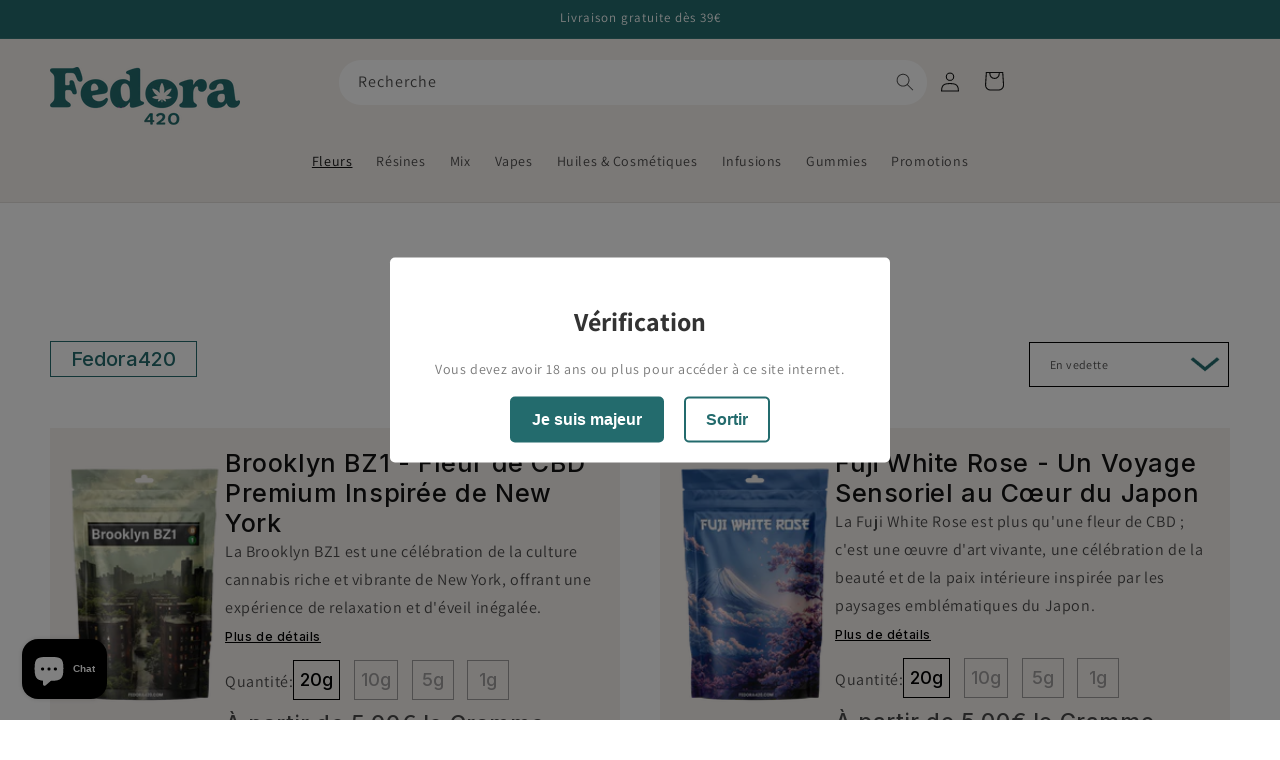

--- FILE ---
content_type: text/html; charset=utf-8
request_url: https://fedora420.com/collections/fleurs
body_size: 27936
content:
<!doctype html>
<html class="js" lang="fr">
  <head>
    <meta charset="utf-8">
    <meta http-equiv="X-UA-Compatible" content="IE=edge">
    <meta name="viewport" content="width=device-width,initial-scale=1">
    <meta name="theme-color" content="">
    <link rel="canonical" href="https://fedora420.com/collections/fleurs"><link rel="preconnect" href="https://fonts.shopifycdn.com" crossorigin><title>
      Fleurs
 &ndash; Fedora420</title>

    
      <meta name="description" content="Les fleurs de CBD sont des bourgeons de cannabis contenant une faible quantité de THC et une concentration élevée de cannabidiol (CBD). Elles sont souvent utilisées pour leurs propriétés thérapeutiques, telles que la réduction de l&#39;anxiété, de la douleur et de l&#39;inflammation. Soucieux de la qualité et du développement durable FEDORA420 travaille avec des producteurs qui répondent à une charte qualité. Découvrez-en plus sur les fleurs de CBD et leurs avantages potentiels pour la santé.">
    

    

<meta property="og:site_name" content="Fedora420">
<meta property="og:url" content="https://fedora420.com/collections/fleurs">
<meta property="og:title" content="Fleurs">
<meta property="og:type" content="website">
<meta property="og:description" content="Les fleurs de CBD sont des bourgeons de cannabis contenant une faible quantité de THC et une concentration élevée de cannabidiol (CBD). Elles sont souvent utilisées pour leurs propriétés thérapeutiques, telles que la réduction de l&#39;anxiété, de la douleur et de l&#39;inflammation. Soucieux de la qualité et du développement durable FEDORA420 travaille avec des producteurs qui répondent à une charte qualité. Découvrez-en plus sur les fleurs de CBD et leurs avantages potentiels pour la santé."><meta property="og:image" content="http://fedora420.com/cdn/shop/collections/Fleurs_Collection_image_shopify.png?v=1619044217">
  <meta property="og:image:secure_url" content="https://fedora420.com/cdn/shop/collections/Fleurs_Collection_image_shopify.png?v=1619044217">
  <meta property="og:image:width" content="2700">
  <meta property="og:image:height" content="1568"><meta name="twitter:card" content="summary_large_image">
<meta name="twitter:title" content="Fleurs">
<meta name="twitter:description" content="Les fleurs de CBD sont des bourgeons de cannabis contenant une faible quantité de THC et une concentration élevée de cannabidiol (CBD). Elles sont souvent utilisées pour leurs propriétés thérapeutiques, telles que la réduction de l&#39;anxiété, de la douleur et de l&#39;inflammation. Soucieux de la qualité et du développement durable FEDORA420 travaille avec des producteurs qui répondent à une charte qualité. Découvrez-en plus sur les fleurs de CBD et leurs avantages potentiels pour la santé.">


    <script src="//fedora420.com/cdn/shop/t/21/assets/constants.js?v=58251544750838685771726753692" defer="defer"></script>
    <script src="//fedora420.com/cdn/shop/t/21/assets/pubsub.js?v=158357773527763999511726753692" defer="defer"></script>
    <script src="//fedora420.com/cdn/shop/t/21/assets/global.js?v=135853818933858048971726753692" defer="defer"></script><script src="//fedora420.com/cdn/shop/t/21/assets/animations.js?v=88693664871331136111726753692" defer="defer"></script><script>window.performance && window.performance.mark && window.performance.mark('shopify.content_for_header.start');</script><meta name="google-site-verification" content="SWZ4Zl8U8O_L0NUjE6XU5ZXXtaWMy7UxDgkrlkAbEoU">
<meta id="shopify-digital-wallet" name="shopify-digital-wallet" content="/56254824654/digital_wallets/dialog">
<meta name="shopify-checkout-api-token" content="86f09e298550979de371e7b0e97f6c8f">
<meta id="in-context-paypal-metadata" data-shop-id="56254824654" data-venmo-supported="false" data-environment="production" data-locale="fr_FR" data-paypal-v4="true" data-currency="EUR">
<link rel="alternate" type="application/atom+xml" title="Feed" href="/collections/fleurs.atom" />
<link rel="next" href="/collections/fleurs?page=2">
<link rel="alternate" type="application/json+oembed" href="https://fedora420.com/collections/fleurs.oembed">
<script async="async" src="/checkouts/internal/preloads.js?locale=fr-FR"></script>
<script id="shopify-features" type="application/json">{"accessToken":"86f09e298550979de371e7b0e97f6c8f","betas":["rich-media-storefront-analytics"],"domain":"fedora420.com","predictiveSearch":true,"shopId":56254824654,"locale":"fr"}</script>
<script>var Shopify = Shopify || {};
Shopify.shop = "delygreen.myshopify.com";
Shopify.locale = "fr";
Shopify.currency = {"active":"EUR","rate":"1.0"};
Shopify.country = "FR";
Shopify.theme = {"name":"Dawn | Figma | Alex","id":169676865872,"schema_name":"Dawn","schema_version":"14.0.0","theme_store_id":887,"role":"main"};
Shopify.theme.handle = "null";
Shopify.theme.style = {"id":null,"handle":null};
Shopify.cdnHost = "fedora420.com/cdn";
Shopify.routes = Shopify.routes || {};
Shopify.routes.root = "/";</script>
<script type="module">!function(o){(o.Shopify=o.Shopify||{}).modules=!0}(window);</script>
<script>!function(o){function n(){var o=[];function n(){o.push(Array.prototype.slice.apply(arguments))}return n.q=o,n}var t=o.Shopify=o.Shopify||{};t.loadFeatures=n(),t.autoloadFeatures=n()}(window);</script>
<script id="shop-js-analytics" type="application/json">{"pageType":"collection"}</script>
<script defer="defer" async type="module" src="//fedora420.com/cdn/shopifycloud/shop-js/modules/v2/client.init-shop-cart-sync_BcDpqI9l.fr.esm.js"></script>
<script defer="defer" async type="module" src="//fedora420.com/cdn/shopifycloud/shop-js/modules/v2/chunk.common_a1Rf5Dlz.esm.js"></script>
<script defer="defer" async type="module" src="//fedora420.com/cdn/shopifycloud/shop-js/modules/v2/chunk.modal_Djra7sW9.esm.js"></script>
<script type="module">
  await import("//fedora420.com/cdn/shopifycloud/shop-js/modules/v2/client.init-shop-cart-sync_BcDpqI9l.fr.esm.js");
await import("//fedora420.com/cdn/shopifycloud/shop-js/modules/v2/chunk.common_a1Rf5Dlz.esm.js");
await import("//fedora420.com/cdn/shopifycloud/shop-js/modules/v2/chunk.modal_Djra7sW9.esm.js");

  window.Shopify.SignInWithShop?.initShopCartSync?.({"fedCMEnabled":true,"windoidEnabled":true});

</script>
<script>(function() {
  var isLoaded = false;
  function asyncLoad() {
    if (isLoaded) return;
    isLoaded = true;
    var urls = ["https:\/\/cookie-bar.conversionbear.com\/script?app=cookie_consent\u0026shop=delygreen.myshopify.com","https:\/\/age-verification.hulkapps.com\/hulk_age_verifier.js?shop=delygreen.myshopify.com","https:\/\/av.good-apps.co\/storage\/js\/good_apps_timer-delygreen.myshopify.com.js?ver=59\u0026shop=delygreen.myshopify.com"];
    for (var i = 0; i < urls.length; i++) {
      var s = document.createElement('script');
      s.type = 'text/javascript';
      s.async = true;
      s.src = urls[i];
      var x = document.getElementsByTagName('script')[0];
      x.parentNode.insertBefore(s, x);
    }
  };
  if(window.attachEvent) {
    window.attachEvent('onload', asyncLoad);
  } else {
    window.addEventListener('load', asyncLoad, false);
  }
})();</script>
<script id="__st">var __st={"a":56254824654,"offset":3600,"reqid":"301349c7-a57c-49b4-b014-c6fb23adda9a-1769098734","pageurl":"fedora420.com\/collections\/fleurs","u":"612c831c7381","p":"collection","rtyp":"collection","rid":263419822286};</script>
<script>window.ShopifyPaypalV4VisibilityTracking = true;</script>
<script id="captcha-bootstrap">!function(){'use strict';const t='contact',e='account',n='new_comment',o=[[t,t],['blogs',n],['comments',n],[t,'customer']],c=[[e,'customer_login'],[e,'guest_login'],[e,'recover_customer_password'],[e,'create_customer']],r=t=>t.map((([t,e])=>`form[action*='/${t}']:not([data-nocaptcha='true']) input[name='form_type'][value='${e}']`)).join(','),a=t=>()=>t?[...document.querySelectorAll(t)].map((t=>t.form)):[];function s(){const t=[...o],e=r(t);return a(e)}const i='password',u='form_key',d=['recaptcha-v3-token','g-recaptcha-response','h-captcha-response',i],f=()=>{try{return window.sessionStorage}catch{return}},m='__shopify_v',_=t=>t.elements[u];function p(t,e,n=!1){try{const o=window.sessionStorage,c=JSON.parse(o.getItem(e)),{data:r}=function(t){const{data:e,action:n}=t;return t[m]||n?{data:e,action:n}:{data:t,action:n}}(c);for(const[e,n]of Object.entries(r))t.elements[e]&&(t.elements[e].value=n);n&&o.removeItem(e)}catch(o){console.error('form repopulation failed',{error:o})}}const l='form_type',E='cptcha';function T(t){t.dataset[E]=!0}const w=window,h=w.document,L='Shopify',v='ce_forms',y='captcha';let A=!1;((t,e)=>{const n=(g='f06e6c50-85a8-45c8-87d0-21a2b65856fe',I='https://cdn.shopify.com/shopifycloud/storefront-forms-hcaptcha/ce_storefront_forms_captcha_hcaptcha.v1.5.2.iife.js',D={infoText:'Protégé par hCaptcha',privacyText:'Confidentialité',termsText:'Conditions'},(t,e,n)=>{const o=w[L][v],c=o.bindForm;if(c)return c(t,g,e,D).then(n);var r;o.q.push([[t,g,e,D],n]),r=I,A||(h.body.append(Object.assign(h.createElement('script'),{id:'captcha-provider',async:!0,src:r})),A=!0)});var g,I,D;w[L]=w[L]||{},w[L][v]=w[L][v]||{},w[L][v].q=[],w[L][y]=w[L][y]||{},w[L][y].protect=function(t,e){n(t,void 0,e),T(t)},Object.freeze(w[L][y]),function(t,e,n,w,h,L){const[v,y,A,g]=function(t,e,n){const i=e?o:[],u=t?c:[],d=[...i,...u],f=r(d),m=r(i),_=r(d.filter((([t,e])=>n.includes(e))));return[a(f),a(m),a(_),s()]}(w,h,L),I=t=>{const e=t.target;return e instanceof HTMLFormElement?e:e&&e.form},D=t=>v().includes(t);t.addEventListener('submit',(t=>{const e=I(t);if(!e)return;const n=D(e)&&!e.dataset.hcaptchaBound&&!e.dataset.recaptchaBound,o=_(e),c=g().includes(e)&&(!o||!o.value);(n||c)&&t.preventDefault(),c&&!n&&(function(t){try{if(!f())return;!function(t){const e=f();if(!e)return;const n=_(t);if(!n)return;const o=n.value;o&&e.removeItem(o)}(t);const e=Array.from(Array(32),(()=>Math.random().toString(36)[2])).join('');!function(t,e){_(t)||t.append(Object.assign(document.createElement('input'),{type:'hidden',name:u})),t.elements[u].value=e}(t,e),function(t,e){const n=f();if(!n)return;const o=[...t.querySelectorAll(`input[type='${i}']`)].map((({name:t})=>t)),c=[...d,...o],r={};for(const[a,s]of new FormData(t).entries())c.includes(a)||(r[a]=s);n.setItem(e,JSON.stringify({[m]:1,action:t.action,data:r}))}(t,e)}catch(e){console.error('failed to persist form',e)}}(e),e.submit())}));const S=(t,e)=>{t&&!t.dataset[E]&&(n(t,e.some((e=>e===t))),T(t))};for(const o of['focusin','change'])t.addEventListener(o,(t=>{const e=I(t);D(e)&&S(e,y())}));const B=e.get('form_key'),M=e.get(l),P=B&&M;t.addEventListener('DOMContentLoaded',(()=>{const t=y();if(P)for(const e of t)e.elements[l].value===M&&p(e,B);[...new Set([...A(),...v().filter((t=>'true'===t.dataset.shopifyCaptcha))])].forEach((e=>S(e,t)))}))}(h,new URLSearchParams(w.location.search),n,t,e,['guest_login'])})(!0,!0)}();</script>
<script integrity="sha256-4kQ18oKyAcykRKYeNunJcIwy7WH5gtpwJnB7kiuLZ1E=" data-source-attribution="shopify.loadfeatures" defer="defer" src="//fedora420.com/cdn/shopifycloud/storefront/assets/storefront/load_feature-a0a9edcb.js" crossorigin="anonymous"></script>
<script data-source-attribution="shopify.dynamic_checkout.dynamic.init">var Shopify=Shopify||{};Shopify.PaymentButton=Shopify.PaymentButton||{isStorefrontPortableWallets:!0,init:function(){window.Shopify.PaymentButton.init=function(){};var t=document.createElement("script");t.src="https://fedora420.com/cdn/shopifycloud/portable-wallets/latest/portable-wallets.fr.js",t.type="module",document.head.appendChild(t)}};
</script>
<script data-source-attribution="shopify.dynamic_checkout.buyer_consent">
  function portableWalletsHideBuyerConsent(e){var t=document.getElementById("shopify-buyer-consent"),n=document.getElementById("shopify-subscription-policy-button");t&&n&&(t.classList.add("hidden"),t.setAttribute("aria-hidden","true"),n.removeEventListener("click",e))}function portableWalletsShowBuyerConsent(e){var t=document.getElementById("shopify-buyer-consent"),n=document.getElementById("shopify-subscription-policy-button");t&&n&&(t.classList.remove("hidden"),t.removeAttribute("aria-hidden"),n.addEventListener("click",e))}window.Shopify?.PaymentButton&&(window.Shopify.PaymentButton.hideBuyerConsent=portableWalletsHideBuyerConsent,window.Shopify.PaymentButton.showBuyerConsent=portableWalletsShowBuyerConsent);
</script>
<script data-source-attribution="shopify.dynamic_checkout.cart.bootstrap">document.addEventListener("DOMContentLoaded",(function(){function t(){return document.querySelector("shopify-accelerated-checkout-cart, shopify-accelerated-checkout")}if(t())Shopify.PaymentButton.init();else{new MutationObserver((function(e,n){t()&&(Shopify.PaymentButton.init(),n.disconnect())})).observe(document.body,{childList:!0,subtree:!0})}}));
</script>
<link id="shopify-accelerated-checkout-styles" rel="stylesheet" media="screen" href="https://fedora420.com/cdn/shopifycloud/portable-wallets/latest/accelerated-checkout-backwards-compat.css" crossorigin="anonymous">
<style id="shopify-accelerated-checkout-cart">
        #shopify-buyer-consent {
  margin-top: 1em;
  display: inline-block;
  width: 100%;
}

#shopify-buyer-consent.hidden {
  display: none;
}

#shopify-subscription-policy-button {
  background: none;
  border: none;
  padding: 0;
  text-decoration: underline;
  font-size: inherit;
  cursor: pointer;
}

#shopify-subscription-policy-button::before {
  box-shadow: none;
}

      </style>
<script id="sections-script" data-sections="header" defer="defer" src="//fedora420.com/cdn/shop/t/21/compiled_assets/scripts.js?v=2710"></script>
<script>window.performance && window.performance.mark && window.performance.mark('shopify.content_for_header.end');</script>


    <style data-shopify>
      @font-face {
  font-family: Assistant;
  font-weight: 400;
  font-style: normal;
  font-display: swap;
  src: url("//fedora420.com/cdn/fonts/assistant/assistant_n4.9120912a469cad1cc292572851508ca49d12e768.woff2") format("woff2"),
       url("//fedora420.com/cdn/fonts/assistant/assistant_n4.6e9875ce64e0fefcd3f4446b7ec9036b3ddd2985.woff") format("woff");
}

      @font-face {
  font-family: Assistant;
  font-weight: 700;
  font-style: normal;
  font-display: swap;
  src: url("//fedora420.com/cdn/fonts/assistant/assistant_n7.bf44452348ec8b8efa3aa3068825305886b1c83c.woff2") format("woff2"),
       url("//fedora420.com/cdn/fonts/assistant/assistant_n7.0c887fee83f6b3bda822f1150b912c72da0f7b64.woff") format("woff");
}

      
      
      @font-face {
  font-family: Assistant;
  font-weight: 400;
  font-style: normal;
  font-display: swap;
  src: url("//fedora420.com/cdn/fonts/assistant/assistant_n4.9120912a469cad1cc292572851508ca49d12e768.woff2") format("woff2"),
       url("//fedora420.com/cdn/fonts/assistant/assistant_n4.6e9875ce64e0fefcd3f4446b7ec9036b3ddd2985.woff") format("woff");
}


      
        :root,
        .color-scheme-1 {
          --color-background: 255,255,255;
        
          --gradient-background: #ffffff;
        

        

        --color-foreground: 18,18,18;
        --color-background-contrast: 191,191,191;
        --color-shadow: 18,18,18;
        --color-button: 18,18,18;
        --color-button-text: 255,255,255;
        --color-secondary-button: 255,255,255;
        --color-secondary-button-text: 18,18,18;
        --color-link: 18,18,18;
        --color-badge-foreground: 18,18,18;
        --color-badge-background: 255,255,255;
        --color-badge-border: 18,18,18;
        --payment-terms-background-color: rgb(255 255 255);
      }
      
        
        .color-scheme-2 {
          --color-background: 243,243,243;
        
          --gradient-background: #f3f3f3;
        

        

        --color-foreground: 18,18,18;
        --color-background-contrast: 179,179,179;
        --color-shadow: 18,18,18;
        --color-button: 18,18,18;
        --color-button-text: 243,243,243;
        --color-secondary-button: 243,243,243;
        --color-secondary-button-text: 18,18,18;
        --color-link: 18,18,18;
        --color-badge-foreground: 18,18,18;
        --color-badge-background: 243,243,243;
        --color-badge-border: 18,18,18;
        --payment-terms-background-color: rgb(243 243 243);
      }
      
        
        .color-scheme-3 {
          --color-background: 36,40,51;
        
          --gradient-background: #242833;
        

        

        --color-foreground: 255,255,255;
        --color-background-contrast: 47,52,66;
        --color-shadow: 18,18,18;
        --color-button: 255,255,255;
        --color-button-text: 0,0,0;
        --color-secondary-button: 36,40,51;
        --color-secondary-button-text: 255,255,255;
        --color-link: 255,255,255;
        --color-badge-foreground: 255,255,255;
        --color-badge-background: 36,40,51;
        --color-badge-border: 255,255,255;
        --payment-terms-background-color: rgb(36 40 51);
      }
      
        
        .color-scheme-4 {
          --color-background: 18,18,18;
        
          --gradient-background: #121212;
        

        

        --color-foreground: 255,255,255;
        --color-background-contrast: 146,146,146;
        --color-shadow: 18,18,18;
        --color-button: 255,255,255;
        --color-button-text: 18,18,18;
        --color-secondary-button: 18,18,18;
        --color-secondary-button-text: 255,255,255;
        --color-link: 255,255,255;
        --color-badge-foreground: 255,255,255;
        --color-badge-background: 18,18,18;
        --color-badge-border: 255,255,255;
        --payment-terms-background-color: rgb(18 18 18);
      }
      
        
        .color-scheme-5 {
          --color-background: 51,79,180;
        
          --gradient-background: #334fb4;
        

        

        --color-foreground: 255,255,255;
        --color-background-contrast: 23,35,81;
        --color-shadow: 18,18,18;
        --color-button: 255,255,255;
        --color-button-text: 51,79,180;
        --color-secondary-button: 51,79,180;
        --color-secondary-button-text: 255,255,255;
        --color-link: 255,255,255;
        --color-badge-foreground: 255,255,255;
        --color-badge-background: 51,79,180;
        --color-badge-border: 255,255,255;
        --payment-terms-background-color: rgb(51 79 180);
      }
      
        
        .color-scheme-c98a9d39-d759-4c50-8d82-7dbfac3265cd {
          --color-background: 35,107,109;
        
          --gradient-background: #236b6d;
        

        

        --color-foreground: 255,255,255;
        --color-background-contrast: 4,12,12;
        --color-shadow: 18,18,18;
        --color-button: 18,18,18;
        --color-button-text: 255,255,255;
        --color-secondary-button: 35,107,109;
        --color-secondary-button-text: 18,18,18;
        --color-link: 18,18,18;
        --color-badge-foreground: 255,255,255;
        --color-badge-background: 35,107,109;
        --color-badge-border: 255,255,255;
        --payment-terms-background-color: rgb(35 107 109);
      }
      

      body, .color-scheme-1, .color-scheme-2, .color-scheme-3, .color-scheme-4, .color-scheme-5, .color-scheme-c98a9d39-d759-4c50-8d82-7dbfac3265cd {
        color: rgba(var(--color-foreground), 0.75);
        background-color: rgb(var(--color-background));
      }

      :root {
        --font-body-family: Assistant, sans-serif;
        --font-body-style: normal;
        --font-body-weight: 400;
        --font-body-weight-bold: 700;

        --font-heading-family: Assistant, sans-serif;
        --font-heading-style: normal;
        --font-heading-weight: 400;

        --font-body-scale: 1.0;
        --font-heading-scale: 1.0;

        --media-padding: px;
        --media-border-opacity: 0.05;
        --media-border-width: 1px;
        --media-radius: 0px;
        --media-shadow-opacity: 0.0;
        --media-shadow-horizontal-offset: 0px;
        --media-shadow-vertical-offset: 4px;
        --media-shadow-blur-radius: 5px;
        --media-shadow-visible: 0;

        --page-width: 150rem;
        --page-width-margin: 0rem;

        --product-card-image-padding: 0.0rem;
        --product-card-corner-radius: 0.0rem;
        --product-card-text-alignment: left;
        --product-card-border-width: 0.0rem;
        --product-card-border-opacity: 0.1;
        --product-card-shadow-opacity: 0.0;
        --product-card-shadow-visible: 0;
        --product-card-shadow-horizontal-offset: 0.0rem;
        --product-card-shadow-vertical-offset: 0.4rem;
        --product-card-shadow-blur-radius: 0.5rem;

        --collection-card-image-padding: 0.0rem;
        --collection-card-corner-radius: 0.0rem;
        --collection-card-text-alignment: left;
        --collection-card-border-width: 0.0rem;
        --collection-card-border-opacity: 0.1;
        --collection-card-shadow-opacity: 0.0;
        --collection-card-shadow-visible: 0;
        --collection-card-shadow-horizontal-offset: 0.0rem;
        --collection-card-shadow-vertical-offset: 0.4rem;
        --collection-card-shadow-blur-radius: 0.5rem;

        --blog-card-image-padding: 0.0rem;
        --blog-card-corner-radius: 0.0rem;
        --blog-card-text-alignment: left;
        --blog-card-border-width: 0.0rem;
        --blog-card-border-opacity: 0.1;
        --blog-card-shadow-opacity: 0.0;
        --blog-card-shadow-visible: 0;
        --blog-card-shadow-horizontal-offset: 0.0rem;
        --blog-card-shadow-vertical-offset: 0.4rem;
        --blog-card-shadow-blur-radius: 0.5rem;

        --badge-corner-radius: 4.0rem;

        --popup-border-width: 1px;
        --popup-border-opacity: 0.1;
        --popup-corner-radius: 0px;
        --popup-shadow-opacity: 0.05;
        --popup-shadow-horizontal-offset: 0px;
        --popup-shadow-vertical-offset: 4px;
        --popup-shadow-blur-radius: 5px;

        --drawer-border-width: 1px;
        --drawer-border-opacity: 0.1;
        --drawer-shadow-opacity: 0.0;
        --drawer-shadow-horizontal-offset: 0px;
        --drawer-shadow-vertical-offset: 4px;
        --drawer-shadow-blur-radius: 5px;

        --spacing-sections-desktop: 0px;
        --spacing-sections-mobile: 0px;

        --grid-desktop-vertical-spacing: 8px;
        --grid-desktop-horizontal-spacing: 8px;
        --grid-mobile-vertical-spacing: 4px;
        --grid-mobile-horizontal-spacing: 4px;

        --text-boxes-border-opacity: 0.1;
        --text-boxes-border-width: 0px;
        --text-boxes-radius: 0px;
        --text-boxes-shadow-opacity: 0.0;
        --text-boxes-shadow-visible: 0;
        --text-boxes-shadow-horizontal-offset: 0px;
        --text-boxes-shadow-vertical-offset: 4px;
        --text-boxes-shadow-blur-radius: 5px;

        --buttons-radius: 0px;
        --buttons-radius-outset: 0px;
        --buttons-border-width: 1px;
        --buttons-border-opacity: 1.0;
        --buttons-shadow-opacity: 0.0;
        --buttons-shadow-visible: 0;
        --buttons-shadow-horizontal-offset: 0px;
        --buttons-shadow-vertical-offset: 4px;
        --buttons-shadow-blur-radius: 5px;
        --buttons-border-offset: 0px;

        --inputs-radius: 0px;
        --inputs-border-width: 1px;
        --inputs-border-opacity: 0.55;
        --inputs-shadow-opacity: 0.0;
        --inputs-shadow-horizontal-offset: 0px;
        --inputs-margin-offset: 0px;
        --inputs-shadow-vertical-offset: 4px;
        --inputs-shadow-blur-radius: 5px;
        --inputs-radius-outset: 0px;

        --variant-pills-radius: 40px;
        --variant-pills-border-width: 1px;
        --variant-pills-border-opacity: 0.55;
        --variant-pills-shadow-opacity: 0.0;
        --variant-pills-shadow-horizontal-offset: 0px;
        --variant-pills-shadow-vertical-offset: 4px;
        --variant-pills-shadow-blur-radius: 5px;
      }

      *,
      *::before,
      *::after {
        box-sizing: inherit;
      }

      html {
        box-sizing: border-box;
        font-size: calc(var(--font-body-scale) * 62.5%);
        height: 100%;
      }

      body {
        display: grid;
        grid-template-rows: auto auto 1fr auto;
        grid-template-columns: 100%;
        min-height: 100%;
        margin: 0;
        font-size: 1.5rem;
        letter-spacing: 0.06rem;
        line-height: calc(1 + 0.8 / var(--font-body-scale));
        font-family: var(--font-body-family);
        font-style: var(--font-body-style);
        font-weight: var(--font-body-weight);
      }

      @media screen and (min-width: 750px) {
        body {
          font-size: 1.6rem;
        }
      }
    </style>

    <link href="//fedora420.com/cdn/shop/t/21/assets/base.css?v=88739431640794946491726753692" rel="stylesheet" type="text/css" media="all" />

      <link rel="preload" as="font" href="//fedora420.com/cdn/fonts/assistant/assistant_n4.9120912a469cad1cc292572851508ca49d12e768.woff2" type="font/woff2" crossorigin>
      

      <link rel="preload" as="font" href="//fedora420.com/cdn/fonts/assistant/assistant_n4.9120912a469cad1cc292572851508ca49d12e768.woff2" type="font/woff2" crossorigin>
      
<link
        rel="stylesheet"
        href="//fedora420.com/cdn/shop/t/21/assets/component-predictive-search.css?v=118923337488134913561726753692"
        media="print"
        onload="this.media='all'"
      ><script>
      if (Shopify.designMode) {
        document.documentElement.classList.add('shopify-design-mode');
      }
    </script>
    <style>
@import url('https://fonts.googleapis.com/css2?family=Inter:wght@100..900&display=swap');
</style>
    <script src="https://code.jquery.com/jquery-3.7.1.min.js" integrity="sha256-/JqT3SQfawRcv/BIHPThkBvs0OEvtFFmqPF/lYI/Cxo=" crossorigin="anonymous"></script>
  <script src="https://cdn.shopify.com/extensions/19689677-6488-4a31-adf3-fcf4359c5fd9/forms-2295/assets/shopify-forms-loader.js" type="text/javascript" defer="defer"></script>
<script src="https://cdn.shopify.com/extensions/e8878072-2f6b-4e89-8082-94b04320908d/inbox-1254/assets/inbox-chat-loader.js" type="text/javascript" defer="defer"></script>
<link href="https://monorail-edge.shopifysvc.com" rel="dns-prefetch">
<script>(function(){if ("sendBeacon" in navigator && "performance" in window) {try {var session_token_from_headers = performance.getEntriesByType('navigation')[0].serverTiming.find(x => x.name == '_s').description;} catch {var session_token_from_headers = undefined;}var session_cookie_matches = document.cookie.match(/_shopify_s=([^;]*)/);var session_token_from_cookie = session_cookie_matches && session_cookie_matches.length === 2 ? session_cookie_matches[1] : "";var session_token = session_token_from_headers || session_token_from_cookie || "";function handle_abandonment_event(e) {var entries = performance.getEntries().filter(function(entry) {return /monorail-edge.shopifysvc.com/.test(entry.name);});if (!window.abandonment_tracked && entries.length === 0) {window.abandonment_tracked = true;var currentMs = Date.now();var navigation_start = performance.timing.navigationStart;var payload = {shop_id: 56254824654,url: window.location.href,navigation_start,duration: currentMs - navigation_start,session_token,page_type: "collection"};window.navigator.sendBeacon("https://monorail-edge.shopifysvc.com/v1/produce", JSON.stringify({schema_id: "online_store_buyer_site_abandonment/1.1",payload: payload,metadata: {event_created_at_ms: currentMs,event_sent_at_ms: currentMs}}));}}window.addEventListener('pagehide', handle_abandonment_event);}}());</script>
<script id="web-pixels-manager-setup">(function e(e,d,r,n,o){if(void 0===o&&(o={}),!Boolean(null===(a=null===(i=window.Shopify)||void 0===i?void 0:i.analytics)||void 0===a?void 0:a.replayQueue)){var i,a;window.Shopify=window.Shopify||{};var t=window.Shopify;t.analytics=t.analytics||{};var s=t.analytics;s.replayQueue=[],s.publish=function(e,d,r){return s.replayQueue.push([e,d,r]),!0};try{self.performance.mark("wpm:start")}catch(e){}var l=function(){var e={modern:/Edge?\/(1{2}[4-9]|1[2-9]\d|[2-9]\d{2}|\d{4,})\.\d+(\.\d+|)|Firefox\/(1{2}[4-9]|1[2-9]\d|[2-9]\d{2}|\d{4,})\.\d+(\.\d+|)|Chrom(ium|e)\/(9{2}|\d{3,})\.\d+(\.\d+|)|(Maci|X1{2}).+ Version\/(15\.\d+|(1[6-9]|[2-9]\d|\d{3,})\.\d+)([,.]\d+|)( \(\w+\)|)( Mobile\/\w+|) Safari\/|Chrome.+OPR\/(9{2}|\d{3,})\.\d+\.\d+|(CPU[ +]OS|iPhone[ +]OS|CPU[ +]iPhone|CPU IPhone OS|CPU iPad OS)[ +]+(15[._]\d+|(1[6-9]|[2-9]\d|\d{3,})[._]\d+)([._]\d+|)|Android:?[ /-](13[3-9]|1[4-9]\d|[2-9]\d{2}|\d{4,})(\.\d+|)(\.\d+|)|Android.+Firefox\/(13[5-9]|1[4-9]\d|[2-9]\d{2}|\d{4,})\.\d+(\.\d+|)|Android.+Chrom(ium|e)\/(13[3-9]|1[4-9]\d|[2-9]\d{2}|\d{4,})\.\d+(\.\d+|)|SamsungBrowser\/([2-9]\d|\d{3,})\.\d+/,legacy:/Edge?\/(1[6-9]|[2-9]\d|\d{3,})\.\d+(\.\d+|)|Firefox\/(5[4-9]|[6-9]\d|\d{3,})\.\d+(\.\d+|)|Chrom(ium|e)\/(5[1-9]|[6-9]\d|\d{3,})\.\d+(\.\d+|)([\d.]+$|.*Safari\/(?![\d.]+ Edge\/[\d.]+$))|(Maci|X1{2}).+ Version\/(10\.\d+|(1[1-9]|[2-9]\d|\d{3,})\.\d+)([,.]\d+|)( \(\w+\)|)( Mobile\/\w+|) Safari\/|Chrome.+OPR\/(3[89]|[4-9]\d|\d{3,})\.\d+\.\d+|(CPU[ +]OS|iPhone[ +]OS|CPU[ +]iPhone|CPU IPhone OS|CPU iPad OS)[ +]+(10[._]\d+|(1[1-9]|[2-9]\d|\d{3,})[._]\d+)([._]\d+|)|Android:?[ /-](13[3-9]|1[4-9]\d|[2-9]\d{2}|\d{4,})(\.\d+|)(\.\d+|)|Mobile Safari.+OPR\/([89]\d|\d{3,})\.\d+\.\d+|Android.+Firefox\/(13[5-9]|1[4-9]\d|[2-9]\d{2}|\d{4,})\.\d+(\.\d+|)|Android.+Chrom(ium|e)\/(13[3-9]|1[4-9]\d|[2-9]\d{2}|\d{4,})\.\d+(\.\d+|)|Android.+(UC? ?Browser|UCWEB|U3)[ /]?(15\.([5-9]|\d{2,})|(1[6-9]|[2-9]\d|\d{3,})\.\d+)\.\d+|SamsungBrowser\/(5\.\d+|([6-9]|\d{2,})\.\d+)|Android.+MQ{2}Browser\/(14(\.(9|\d{2,})|)|(1[5-9]|[2-9]\d|\d{3,})(\.\d+|))(\.\d+|)|K[Aa][Ii]OS\/(3\.\d+|([4-9]|\d{2,})\.\d+)(\.\d+|)/},d=e.modern,r=e.legacy,n=navigator.userAgent;return n.match(d)?"modern":n.match(r)?"legacy":"unknown"}(),u="modern"===l?"modern":"legacy",c=(null!=n?n:{modern:"",legacy:""})[u],f=function(e){return[e.baseUrl,"/wpm","/b",e.hashVersion,"modern"===e.buildTarget?"m":"l",".js"].join("")}({baseUrl:d,hashVersion:r,buildTarget:u}),m=function(e){var d=e.version,r=e.bundleTarget,n=e.surface,o=e.pageUrl,i=e.monorailEndpoint;return{emit:function(e){var a=e.status,t=e.errorMsg,s=(new Date).getTime(),l=JSON.stringify({metadata:{event_sent_at_ms:s},events:[{schema_id:"web_pixels_manager_load/3.1",payload:{version:d,bundle_target:r,page_url:o,status:a,surface:n,error_msg:t},metadata:{event_created_at_ms:s}}]});if(!i)return console&&console.warn&&console.warn("[Web Pixels Manager] No Monorail endpoint provided, skipping logging."),!1;try{return self.navigator.sendBeacon.bind(self.navigator)(i,l)}catch(e){}var u=new XMLHttpRequest;try{return u.open("POST",i,!0),u.setRequestHeader("Content-Type","text/plain"),u.send(l),!0}catch(e){return console&&console.warn&&console.warn("[Web Pixels Manager] Got an unhandled error while logging to Monorail."),!1}}}}({version:r,bundleTarget:l,surface:e.surface,pageUrl:self.location.href,monorailEndpoint:e.monorailEndpoint});try{o.browserTarget=l,function(e){var d=e.src,r=e.async,n=void 0===r||r,o=e.onload,i=e.onerror,a=e.sri,t=e.scriptDataAttributes,s=void 0===t?{}:t,l=document.createElement("script"),u=document.querySelector("head"),c=document.querySelector("body");if(l.async=n,l.src=d,a&&(l.integrity=a,l.crossOrigin="anonymous"),s)for(var f in s)if(Object.prototype.hasOwnProperty.call(s,f))try{l.dataset[f]=s[f]}catch(e){}if(o&&l.addEventListener("load",o),i&&l.addEventListener("error",i),u)u.appendChild(l);else{if(!c)throw new Error("Did not find a head or body element to append the script");c.appendChild(l)}}({src:f,async:!0,onload:function(){if(!function(){var e,d;return Boolean(null===(d=null===(e=window.Shopify)||void 0===e?void 0:e.analytics)||void 0===d?void 0:d.initialized)}()){var d=window.webPixelsManager.init(e)||void 0;if(d){var r=window.Shopify.analytics;r.replayQueue.forEach((function(e){var r=e[0],n=e[1],o=e[2];d.publishCustomEvent(r,n,o)})),r.replayQueue=[],r.publish=d.publishCustomEvent,r.visitor=d.visitor,r.initialized=!0}}},onerror:function(){return m.emit({status:"failed",errorMsg:"".concat(f," has failed to load")})},sri:function(e){var d=/^sha384-[A-Za-z0-9+/=]+$/;return"string"==typeof e&&d.test(e)}(c)?c:"",scriptDataAttributes:o}),m.emit({status:"loading"})}catch(e){m.emit({status:"failed",errorMsg:(null==e?void 0:e.message)||"Unknown error"})}}})({shopId: 56254824654,storefrontBaseUrl: "https://fedora420.com",extensionsBaseUrl: "https://extensions.shopifycdn.com/cdn/shopifycloud/web-pixels-manager",monorailEndpoint: "https://monorail-edge.shopifysvc.com/unstable/produce_batch",surface: "storefront-renderer",enabledBetaFlags: ["2dca8a86"],webPixelsConfigList: [{"id":"763232592","configuration":"{\"config\":\"{\\\"pixel_id\\\":\\\"GT-MQPJC4S\\\",\\\"target_country\\\":\\\"FR\\\",\\\"gtag_events\\\":[{\\\"type\\\":\\\"purchase\\\",\\\"action_label\\\":\\\"MC-V2GHZQRTRV\\\"},{\\\"type\\\":\\\"page_view\\\",\\\"action_label\\\":\\\"MC-V2GHZQRTRV\\\"},{\\\"type\\\":\\\"view_item\\\",\\\"action_label\\\":\\\"MC-V2GHZQRTRV\\\"}],\\\"enable_monitoring_mode\\\":false}\"}","eventPayloadVersion":"v1","runtimeContext":"OPEN","scriptVersion":"b2a88bafab3e21179ed38636efcd8a93","type":"APP","apiClientId":1780363,"privacyPurposes":[],"dataSharingAdjustments":{"protectedCustomerApprovalScopes":["read_customer_address","read_customer_email","read_customer_name","read_customer_personal_data","read_customer_phone"]}},{"id":"150864208","eventPayloadVersion":"v1","runtimeContext":"LAX","scriptVersion":"1","type":"CUSTOM","privacyPurposes":["ANALYTICS"],"name":"Google Analytics tag (migrated)"},{"id":"shopify-app-pixel","configuration":"{}","eventPayloadVersion":"v1","runtimeContext":"STRICT","scriptVersion":"0450","apiClientId":"shopify-pixel","type":"APP","privacyPurposes":["ANALYTICS","MARKETING"]},{"id":"shopify-custom-pixel","eventPayloadVersion":"v1","runtimeContext":"LAX","scriptVersion":"0450","apiClientId":"shopify-pixel","type":"CUSTOM","privacyPurposes":["ANALYTICS","MARKETING"]}],isMerchantRequest: false,initData: {"shop":{"name":"Fedora420","paymentSettings":{"currencyCode":"EUR"},"myshopifyDomain":"delygreen.myshopify.com","countryCode":"FR","storefrontUrl":"https:\/\/fedora420.com"},"customer":null,"cart":null,"checkout":null,"productVariants":[],"purchasingCompany":null},},"https://fedora420.com/cdn","fcfee988w5aeb613cpc8e4bc33m6693e112",{"modern":"","legacy":""},{"shopId":"56254824654","storefrontBaseUrl":"https:\/\/fedora420.com","extensionBaseUrl":"https:\/\/extensions.shopifycdn.com\/cdn\/shopifycloud\/web-pixels-manager","surface":"storefront-renderer","enabledBetaFlags":"[\"2dca8a86\"]","isMerchantRequest":"false","hashVersion":"fcfee988w5aeb613cpc8e4bc33m6693e112","publish":"custom","events":"[[\"page_viewed\",{}],[\"collection_viewed\",{\"collection\":{\"id\":\"263419822286\",\"title\":\"Fleurs\",\"productVariants\":[{\"price\":{\"amount\":100.0,\"currencyCode\":\"EUR\"},\"product\":{\"title\":\"Brooklyn BZ1 - Fleur de CBD Premium Inspirée de New York\",\"vendor\":\"Fedora420\",\"id\":\"6680586911950\",\"untranslatedTitle\":\"Brooklyn BZ1 - Fleur de CBD Premium Inspirée de New York\",\"url\":\"\/products\/bz1-cbd\",\"type\":\"Fleurs\"},\"id\":\"41681010032846\",\"image\":{\"src\":\"\/\/fedora420.com\/cdn\/shop\/files\/brooklynbz1-PP.png?v=1720125747\"},\"sku\":\"BZ1-20\",\"title\":\"20g\",\"untranslatedTitle\":\"20g\"},{\"price\":{\"amount\":100.0,\"currencyCode\":\"EUR\"},\"product\":{\"title\":\"Fuji White Rose - Un Voyage Sensoriel au Cœur du Japon\",\"vendor\":\"Fedora420\",\"id\":\"6680588452046\",\"untranslatedTitle\":\"Fuji White Rose - Un Voyage Sensoriel au Cœur du Japon\",\"url\":\"\/products\/white-rose-cbd\",\"type\":\"Fleurs\"},\"id\":\"46703767978320\",\"image\":{\"src\":\"\/\/fedora420.com\/cdn\/shop\/files\/fujiwhiterose-PP.png?v=1720125843\"},\"sku\":\"WHITERO-20\",\"title\":\"20g\",\"untranslatedTitle\":\"20g\"},{\"price\":{\"amount\":100.0,\"currencyCode\":\"EUR\"},\"product\":{\"title\":\"Mexico Mango - L'Évasion Tropicale\",\"vendor\":\"Fedora420\",\"id\":\"6591222546638\",\"untranslatedTitle\":\"Mexico Mango - L'Évasion Tropicale\",\"url\":\"\/products\/mango-haze-indoor-14-7-cbd\",\"type\":\"Fleurs\"},\"id\":\"41681011736782\",\"image\":{\"src\":\"\/\/fedora420.com\/cdn\/shop\/files\/mexicomango-PP.png?v=1720125933\"},\"sku\":\"MEX-20\",\"title\":\"20g\",\"untranslatedTitle\":\"20g\"},{\"price\":{\"amount\":100.0,\"currencyCode\":\"EUR\"},\"product\":{\"title\":\"Katrina G13 - Secret d'État Devenu Icône de Bien-être\",\"vendor\":\"Fedora420\",\"id\":\"6591220547790\",\"untranslatedTitle\":\"Katrina G13 - Secret d'État Devenu Icône de Bien-être\",\"url\":\"\/products\/jack-herrer-indoor-9-8-cbd\",\"type\":\"Fleurs\"},\"id\":\"47862843343184\",\"image\":{\"src\":\"\/\/fedora420.com\/cdn\/shop\/files\/katrinag13-PP.png?v=1720128544\"},\"sku\":\"KATRINA-20\",\"title\":\"20g\",\"untranslatedTitle\":\"20g\"},{\"price\":{\"amount\":100.0,\"currencyCode\":\"EUR\"},\"product\":{\"title\":\"Gelato Mamma Mia - La Dolce Vita Californienne\",\"vendor\":\"Fedora420\",\"id\":\"6591222972622\",\"untranslatedTitle\":\"Gelato Mamma Mia - La Dolce Vita Californienne\",\"url\":\"\/products\/gelato-indoor-19-6-cbd\",\"type\":\"Fleurs\"},\"id\":\"41681010524366\",\"image\":{\"src\":\"\/\/fedora420.com\/cdn\/shop\/files\/gelatomammamia-PP.png?v=1720126116\"},\"sku\":\"GELTOIND-20\",\"title\":\"20g\",\"untranslatedTitle\":\"20g\"},{\"price\":{\"amount\":120.0,\"currencyCode\":\"EUR\"},\"product\":{\"title\":\"Rio Lemon - Votre Carnaval Sensoriel\",\"vendor\":\"Fedora420\",\"id\":\"6591222350030\",\"untranslatedTitle\":\"Rio Lemon - Votre Carnaval Sensoriel\",\"url\":\"\/products\/v1-indoor-9-5-cbd\",\"type\":\"Fleurs\"},\"id\":\"46861500776784\",\"image\":{\"src\":\"\/\/fedora420.com\/cdn\/shop\/files\/riolemon-PP.png?v=1720126246\"},\"sku\":\"RIOLE-20\",\"title\":\"20g\",\"untranslatedTitle\":\"20g\"},{\"price\":{\"amount\":70.0,\"currencyCode\":\"EUR\"},\"product\":{\"title\":\"La E.T CBD+  - L'Aventure Céleste\",\"vendor\":\"Fedora420\",\"id\":\"6591218385102\",\"untranslatedTitle\":\"La E.T CBD+  - L'Aventure Céleste\",\"url\":\"\/products\/lemon-haze-indoor-6-cbd\",\"type\":\"Fleurs\"},\"id\":\"39527723598030\",\"image\":{\"src\":\"\/\/fedora420.com\/cdn\/shop\/files\/ethhcpo-PP.png?v=1720129564\"},\"sku\":\"E.T-10\",\"title\":\"10g\",\"untranslatedTitle\":\"10g\"},{\"price\":{\"amount\":70.0,\"currencyCode\":\"EUR\"},\"product\":{\"title\":\"Paris-Saturne CBD+  - Un Voyage Cosmique\",\"vendor\":\"Fedora420\",\"id\":\"6591215698126\",\"untranslatedTitle\":\"Paris-Saturne CBD+  - Un Voyage Cosmique\",\"url\":\"\/products\/gorilla-blue-indoor-8-30-cbd\",\"type\":\"Fleurs\"},\"id\":\"39527720943822\",\"image\":{\"src\":\"\/\/fedora420.com\/cdn\/shop\/files\/paris-saturne-PP.png?v=1720128898\"},\"sku\":\"PASAT-10\",\"title\":\"10g\",\"untranslatedTitle\":\"10g\"},{\"price\":{\"amount\":100.0,\"currencyCode\":\"EUR\"},\"product\":{\"title\":\"Hawaiian Wave - L'Évasion Tropicale Par Excellence\",\"vendor\":\"Fedora420\",\"id\":\"6591213109454\",\"untranslatedTitle\":\"Hawaiian Wave - L'Évasion Tropicale Par Excellence\",\"url\":\"\/products\/hawaian-haze-indoor-7-7-cbd\",\"type\":\"Fleurs\"},\"id\":\"41681011474638\",\"image\":{\"src\":\"\/\/fedora420.com\/cdn\/shop\/files\/hawaiianwave-PP.png?v=1720126345\"},\"sku\":\"HAWA-20\",\"title\":\"20g\",\"untranslatedTitle\":\"20g\"},{\"price\":{\"amount\":120.0,\"currencyCode\":\"EUR\"},\"product\":{\"title\":\"Miami Orange Bud - Éclat East Coast\",\"vendor\":\"Fedora420\",\"id\":\"6585578029262\",\"untranslatedTitle\":\"Miami Orange Bud - Éclat East Coast\",\"url\":\"\/products\/tropical-haze\",\"type\":\"Fleurs\"},\"id\":\"46872653791568\",\"image\":{\"src\":\"\/\/fedora420.com\/cdn\/shop\/files\/miamiorangebud-PP.png?v=1720126485\"},\"sku\":\"MIAMIBUD-20\",\"title\":\"20g\",\"untranslatedTitle\":\"20g\"},{\"price\":{\"amount\":120.0,\"currencyCode\":\"EUR\"},\"product\":{\"title\":\"La Fedora 420 - La Quintessence de l'Excellence\",\"vendor\":\"Fedora420\",\"id\":\"6947573792974\",\"untranslatedTitle\":\"La Fedora 420 - La Quintessence de l'Excellence\",\"url\":\"\/products\/white-runtz-cbd-7-4\",\"type\":\"Fleurs\"},\"id\":\"41681015832782\",\"image\":{\"src\":\"\/\/fedora420.com\/cdn\/shop\/files\/lafedora420-PP.png?v=1720126639\"},\"sku\":\"F420-20\",\"title\":\"20g\",\"untranslatedTitle\":\"20g\"}]}}]]"});</script><script>
  window.ShopifyAnalytics = window.ShopifyAnalytics || {};
  window.ShopifyAnalytics.meta = window.ShopifyAnalytics.meta || {};
  window.ShopifyAnalytics.meta.currency = 'EUR';
  var meta = {"products":[{"id":6680586911950,"gid":"gid:\/\/shopify\/Product\/6680586911950","vendor":"Fedora420","type":"Fleurs","handle":"bz1-cbd","variants":[{"id":41681010032846,"price":10000,"name":"Brooklyn BZ1 - Fleur de CBD Premium Inspirée de New York - 20g","public_title":"20g","sku":"BZ1-20"},{"id":39815205880014,"price":7000,"name":"Brooklyn BZ1 - Fleur de CBD Premium Inspirée de New York - 10g","public_title":"10g","sku":"FLEURBZ1-3"},{"id":47642584645968,"price":4000,"name":"Brooklyn BZ1 - Fleur de CBD Premium Inspirée de New York - 5g","public_title":"5g","sku":"BZ1-5"},{"id":49390323269968,"price":1000,"name":"Brooklyn BZ1 - Fleur de CBD Premium Inspirée de New York - 1g","public_title":"1g","sku":"BZ1-1"}],"remote":false},{"id":6680588452046,"gid":"gid:\/\/shopify\/Product\/6680588452046","vendor":"Fedora420","type":"Fleurs","handle":"white-rose-cbd","variants":[{"id":46703767978320,"price":10000,"name":"Fuji White Rose - Un Voyage Sensoriel au Cœur du Japon - 20g","public_title":"20g","sku":"WHITERO-20"},{"id":39815211385038,"price":7000,"name":"Fuji White Rose - Un Voyage Sensoriel au Cœur du Japon - 10g","public_title":"10g","sku":"WHITERO-3"},{"id":39815211319502,"price":4000,"name":"Fuji White Rose - Un Voyage Sensoriel au Cœur du Japon - 5g","public_title":"5g","sku":"WHITERO-5"},{"id":39815211286734,"price":1000,"name":"Fuji White Rose - Un Voyage Sensoriel au Cœur du Japon - 1g","public_title":"1g","sku":"WHITERO-1"}],"remote":false},{"id":6591222546638,"gid":"gid:\/\/shopify\/Product\/6591222546638","vendor":"Fedora420","type":"Fleurs","handle":"mango-haze-indoor-14-7-cbd","variants":[{"id":41681011736782,"price":10000,"name":"Mexico Mango - L'Évasion Tropicale - 20g","public_title":"20g","sku":"MEX-20"},{"id":39527755251918,"price":7000,"name":"Mexico Mango - L'Évasion Tropicale - 10g","public_title":"10g","sku":"MEX-10"},{"id":39527755219150,"price":4000,"name":"Mexico Mango - L'Évasion Tropicale - 5g","public_title":"5g","sku":"MEX-5"},{"id":39527755186382,"price":1000,"name":"Mexico Mango - L'Évasion Tropicale - 1g","public_title":"1g","sku":"MEX-1"}],"remote":false},{"id":6591220547790,"gid":"gid:\/\/shopify\/Product\/6591220547790","vendor":"Fedora420","type":"Fleurs","handle":"jack-herrer-indoor-9-8-cbd","variants":[{"id":47862843343184,"price":10000,"name":"Katrina G13 - Secret d'État Devenu Icône de Bien-être - 20g","public_title":"20g","sku":"KATRINA-20"},{"id":39527742734542,"price":7000,"name":"Katrina G13 - Secret d'État Devenu Icône de Bien-être - 10g","public_title":"10g","sku":"KATRINA-10"},{"id":39527742701774,"price":4000,"name":"Katrina G13 - Secret d'État Devenu Icône de Bien-être - 5g","public_title":"5g","sku":"JHERER-2"},{"id":39527742669006,"price":1000,"name":"Katrina G13 - Secret d'État Devenu Icône de Bien-être - 1g","public_title":"1g","sku":"JHERER-1"}],"remote":false},{"id":6591222972622,"gid":"gid:\/\/shopify\/Product\/6591222972622","vendor":"Fedora420","type":"Fleurs","handle":"gelato-indoor-19-6-cbd","variants":[{"id":41681010524366,"price":10000,"name":"Gelato Mamma Mia - La Dolce Vita Californienne - 20g","public_title":"20g","sku":"GELTOIND-20"},{"id":39527757873358,"price":7000,"name":"Gelato Mamma Mia - La Dolce Vita Californienne - 10g","public_title":"10g","sku":"GELTOIND-3"},{"id":39527757840590,"price":4000,"name":"Gelato Mamma Mia - La Dolce Vita Californienne - 5g","public_title":"5g","sku":"GELTOIND-2"},{"id":39527757807822,"price":1000,"name":"Gelato Mamma Mia - La Dolce Vita Californienne - 1g","public_title":"1g","sku":"GELTOIND-1"}],"remote":false},{"id":6591222350030,"gid":"gid:\/\/shopify\/Product\/6591222350030","vendor":"Fedora420","type":"Fleurs","handle":"v1-indoor-9-5-cbd","variants":[{"id":46861500776784,"price":12000,"name":"Rio Lemon - Votre Carnaval Sensoriel - 20g","public_title":"20g","sku":"RIOLE-20"},{"id":39527753154766,"price":7000,"name":"Rio Lemon - Votre Carnaval Sensoriel - 10g","public_title":"10g","sku":"RIOLE-10"},{"id":39527753121998,"price":4000,"name":"Rio Lemon - Votre Carnaval Sensoriel - 5g","public_title":"5g","sku":"RIOLE-5"},{"id":39527753089230,"price":1000,"name":"Rio Lemon - Votre Carnaval Sensoriel - 1g","public_title":"1g","sku":"RIOLE-1"}],"remote":false},{"id":6591218385102,"gid":"gid:\/\/shopify\/Product\/6591218385102","vendor":"Fedora420","type":"Fleurs","handle":"lemon-haze-indoor-6-cbd","variants":[{"id":39527723598030,"price":7000,"name":"La E.T CBD+  - L'Aventure Céleste - 10g","public_title":"10g","sku":"E.T-10"},{"id":39527723565262,"price":4000,"name":"La E.T CBD+  - L'Aventure Céleste - 5g","public_title":"5g","sku":"E.T-5"},{"id":39527723532494,"price":1000,"name":"La E.T CBD+  - L'Aventure Céleste - 1g","public_title":"1g","sku":"E.T-1"}],"remote":false},{"id":6591215698126,"gid":"gid:\/\/shopify\/Product\/6591215698126","vendor":"Fedora420","type":"Fleurs","handle":"gorilla-blue-indoor-8-30-cbd","variants":[{"id":39527720943822,"price":7000,"name":"Paris-Saturne CBD+  - Un Voyage Cosmique - 10g","public_title":"10g","sku":"PASAT-10"},{"id":39527720911054,"price":4000,"name":"Paris-Saturne CBD+  - Un Voyage Cosmique - 5g","public_title":"5g","sku":"PASAT-5"},{"id":39527720878286,"price":1000,"name":"Paris-Saturne CBD+  - Un Voyage Cosmique - 1g","public_title":"1g","sku":"PASAT-1"}],"remote":false},{"id":6591213109454,"gid":"gid:\/\/shopify\/Product\/6591213109454","vendor":"Fedora420","type":"Fleurs","handle":"hawaian-haze-indoor-7-7-cbd","variants":[{"id":41681011474638,"price":10000,"name":"Hawaiian Wave - L'Évasion Tropicale Par Excellence - 20g","public_title":"20g","sku":"HAWA-20"},{"id":39527669432526,"price":7000,"name":"Hawaiian Wave - L'Évasion Tropicale Par Excellence - 10g","public_title":"10g","sku":"HAWA-10"},{"id":39527669399758,"price":4000,"name":"Hawaiian Wave - L'Évasion Tropicale Par Excellence - 5g","public_title":"5g","sku":"HAWA-5"},{"id":49397058830672,"price":1000,"name":"Hawaiian Wave - L'Évasion Tropicale Par Excellence - 1g","public_title":"1g","sku":"HAWA-1"}],"remote":false},{"id":6585578029262,"gid":"gid:\/\/shopify\/Product\/6585578029262","vendor":"Fedora420","type":"Fleurs","handle":"tropical-haze","variants":[{"id":46872653791568,"price":12000,"name":"Miami Orange Bud - Éclat East Coast - 20g","public_title":"20g","sku":"MIAMIBUD-20"},{"id":39527591968974,"price":7000,"name":"Miami Orange Bud - Éclat East Coast - 10g","public_title":"10g","sku":"MIAMIBUD-10"},{"id":39527591936206,"price":4000,"name":"Miami Orange Bud - Éclat East Coast - 5g","public_title":"5g","sku":"MIAMIBUD-5"},{"id":39527591903438,"price":1000,"name":"Miami Orange Bud - Éclat East Coast - 1g","public_title":"1g","sku":"MIAMIBUD-1"}],"remote":false},{"id":6947573792974,"gid":"gid:\/\/shopify\/Product\/6947573792974","vendor":"Fedora420","type":"Fleurs","handle":"white-runtz-cbd-7-4","variants":[{"id":41681015832782,"price":12000,"name":"La Fedora 420 - La Quintessence de l'Excellence - 20g","public_title":"20g","sku":"F420-20"},{"id":40891435614414,"price":7000,"name":"La Fedora 420 - La Quintessence de l'Excellence - 10g","public_title":"10g","sku":"F420-10"},{"id":40891435581646,"price":4000,"name":"La Fedora 420 - La Quintessence de l'Excellence - 5g","public_title":"5g","sku":"F420-5"},{"id":40891435548878,"price":1000,"name":"La Fedora 420 - La Quintessence de l'Excellence - 1g","public_title":"1g","sku":"F420-1"}],"remote":false}],"page":{"pageType":"collection","resourceType":"collection","resourceId":263419822286,"requestId":"301349c7-a57c-49b4-b014-c6fb23adda9a-1769098734"}};
  for (var attr in meta) {
    window.ShopifyAnalytics.meta[attr] = meta[attr];
  }
</script>
<script class="analytics">
  (function () {
    var customDocumentWrite = function(content) {
      var jquery = null;

      if (window.jQuery) {
        jquery = window.jQuery;
      } else if (window.Checkout && window.Checkout.$) {
        jquery = window.Checkout.$;
      }

      if (jquery) {
        jquery('body').append(content);
      }
    };

    var hasLoggedConversion = function(token) {
      if (token) {
        return document.cookie.indexOf('loggedConversion=' + token) !== -1;
      }
      return false;
    }

    var setCookieIfConversion = function(token) {
      if (token) {
        var twoMonthsFromNow = new Date(Date.now());
        twoMonthsFromNow.setMonth(twoMonthsFromNow.getMonth() + 2);

        document.cookie = 'loggedConversion=' + token + '; expires=' + twoMonthsFromNow;
      }
    }

    var trekkie = window.ShopifyAnalytics.lib = window.trekkie = window.trekkie || [];
    if (trekkie.integrations) {
      return;
    }
    trekkie.methods = [
      'identify',
      'page',
      'ready',
      'track',
      'trackForm',
      'trackLink'
    ];
    trekkie.factory = function(method) {
      return function() {
        var args = Array.prototype.slice.call(arguments);
        args.unshift(method);
        trekkie.push(args);
        return trekkie;
      };
    };
    for (var i = 0; i < trekkie.methods.length; i++) {
      var key = trekkie.methods[i];
      trekkie[key] = trekkie.factory(key);
    }
    trekkie.load = function(config) {
      trekkie.config = config || {};
      trekkie.config.initialDocumentCookie = document.cookie;
      var first = document.getElementsByTagName('script')[0];
      var script = document.createElement('script');
      script.type = 'text/javascript';
      script.onerror = function(e) {
        var scriptFallback = document.createElement('script');
        scriptFallback.type = 'text/javascript';
        scriptFallback.onerror = function(error) {
                var Monorail = {
      produce: function produce(monorailDomain, schemaId, payload) {
        var currentMs = new Date().getTime();
        var event = {
          schema_id: schemaId,
          payload: payload,
          metadata: {
            event_created_at_ms: currentMs,
            event_sent_at_ms: currentMs
          }
        };
        return Monorail.sendRequest("https://" + monorailDomain + "/v1/produce", JSON.stringify(event));
      },
      sendRequest: function sendRequest(endpointUrl, payload) {
        // Try the sendBeacon API
        if (window && window.navigator && typeof window.navigator.sendBeacon === 'function' && typeof window.Blob === 'function' && !Monorail.isIos12()) {
          var blobData = new window.Blob([payload], {
            type: 'text/plain'
          });

          if (window.navigator.sendBeacon(endpointUrl, blobData)) {
            return true;
          } // sendBeacon was not successful

        } // XHR beacon

        var xhr = new XMLHttpRequest();

        try {
          xhr.open('POST', endpointUrl);
          xhr.setRequestHeader('Content-Type', 'text/plain');
          xhr.send(payload);
        } catch (e) {
          console.log(e);
        }

        return false;
      },
      isIos12: function isIos12() {
        return window.navigator.userAgent.lastIndexOf('iPhone; CPU iPhone OS 12_') !== -1 || window.navigator.userAgent.lastIndexOf('iPad; CPU OS 12_') !== -1;
      }
    };
    Monorail.produce('monorail-edge.shopifysvc.com',
      'trekkie_storefront_load_errors/1.1',
      {shop_id: 56254824654,
      theme_id: 169676865872,
      app_name: "storefront",
      context_url: window.location.href,
      source_url: "//fedora420.com/cdn/s/trekkie.storefront.1bbfab421998800ff09850b62e84b8915387986d.min.js"});

        };
        scriptFallback.async = true;
        scriptFallback.src = '//fedora420.com/cdn/s/trekkie.storefront.1bbfab421998800ff09850b62e84b8915387986d.min.js';
        first.parentNode.insertBefore(scriptFallback, first);
      };
      script.async = true;
      script.src = '//fedora420.com/cdn/s/trekkie.storefront.1bbfab421998800ff09850b62e84b8915387986d.min.js';
      first.parentNode.insertBefore(script, first);
    };
    trekkie.load(
      {"Trekkie":{"appName":"storefront","development":false,"defaultAttributes":{"shopId":56254824654,"isMerchantRequest":null,"themeId":169676865872,"themeCityHash":"16683995217913711558","contentLanguage":"fr","currency":"EUR","eventMetadataId":"d101e9b5-3e5c-48e8-be01-11ca826649ac"},"isServerSideCookieWritingEnabled":true,"monorailRegion":"shop_domain","enabledBetaFlags":["65f19447"]},"Session Attribution":{},"S2S":{"facebookCapiEnabled":false,"source":"trekkie-storefront-renderer","apiClientId":580111}}
    );

    var loaded = false;
    trekkie.ready(function() {
      if (loaded) return;
      loaded = true;

      window.ShopifyAnalytics.lib = window.trekkie;

      var originalDocumentWrite = document.write;
      document.write = customDocumentWrite;
      try { window.ShopifyAnalytics.merchantGoogleAnalytics.call(this); } catch(error) {};
      document.write = originalDocumentWrite;

      window.ShopifyAnalytics.lib.page(null,{"pageType":"collection","resourceType":"collection","resourceId":263419822286,"requestId":"301349c7-a57c-49b4-b014-c6fb23adda9a-1769098734","shopifyEmitted":true});

      var match = window.location.pathname.match(/checkouts\/(.+)\/(thank_you|post_purchase)/)
      var token = match? match[1]: undefined;
      if (!hasLoggedConversion(token)) {
        setCookieIfConversion(token);
        window.ShopifyAnalytics.lib.track("Viewed Product Category",{"currency":"EUR","category":"Collection: fleurs","collectionName":"fleurs","collectionId":263419822286,"nonInteraction":true},undefined,undefined,{"shopifyEmitted":true});
      }
    });


        var eventsListenerScript = document.createElement('script');
        eventsListenerScript.async = true;
        eventsListenerScript.src = "//fedora420.com/cdn/shopifycloud/storefront/assets/shop_events_listener-3da45d37.js";
        document.getElementsByTagName('head')[0].appendChild(eventsListenerScript);

})();</script>
  <script>
  if (!window.ga || (window.ga && typeof window.ga !== 'function')) {
    window.ga = function ga() {
      (window.ga.q = window.ga.q || []).push(arguments);
      if (window.Shopify && window.Shopify.analytics && typeof window.Shopify.analytics.publish === 'function') {
        window.Shopify.analytics.publish("ga_stub_called", {}, {sendTo: "google_osp_migration"});
      }
      console.error("Shopify's Google Analytics stub called with:", Array.from(arguments), "\nSee https://help.shopify.com/manual/promoting-marketing/pixels/pixel-migration#google for more information.");
    };
    if (window.Shopify && window.Shopify.analytics && typeof window.Shopify.analytics.publish === 'function') {
      window.Shopify.analytics.publish("ga_stub_initialized", {}, {sendTo: "google_osp_migration"});
    }
  }
</script>
<script
  defer
  src="https://fedora420.com/cdn/shopifycloud/perf-kit/shopify-perf-kit-3.0.4.min.js"
  data-application="storefront-renderer"
  data-shop-id="56254824654"
  data-render-region="gcp-us-east1"
  data-page-type="collection"
  data-theme-instance-id="169676865872"
  data-theme-name="Dawn"
  data-theme-version="14.0.0"
  data-monorail-region="shop_domain"
  data-resource-timing-sampling-rate="10"
  data-shs="true"
  data-shs-beacon="true"
  data-shs-export-with-fetch="true"
  data-shs-logs-sample-rate="1"
  data-shs-beacon-endpoint="https://fedora420.com/api/collect"
></script>
</head>

  <body class="gradient">
    <a class="skip-to-content-link button visually-hidden" href="#MainContent">
      Ignorer et passer au contenu
    </a><!-- BEGIN sections: header-group -->
<div id="shopify-section-sections--22981497618768__announcement-bar" class="shopify-section shopify-section-group-header-group announcement-bar-section"><link href="//fedora420.com/cdn/shop/t/21/assets/component-slideshow.css?v=41568389003077754171726753692" rel="stylesheet" type="text/css" media="all" />
<link href="//fedora420.com/cdn/shop/t/21/assets/component-slider.css?v=14039311878856620671726753692" rel="stylesheet" type="text/css" media="all" />

  <link href="//fedora420.com/cdn/shop/t/21/assets/component-list-social.css?v=35792976012981934991726753692" rel="stylesheet" type="text/css" media="all" />


<div
  class="utility-bar color-scheme-c98a9d39-d759-4c50-8d82-7dbfac3265cd gradient utility-bar--bottom-border"
  
>
  <div class="page-width utility-bar__grid"><div
        class="announcement-bar"
        role="region"
        aria-label="Annonce"
        
      ><p class="announcement-bar__message h5">
            <span>Livraison gratuite dès 39€</span></p></div><div class="localization-wrapper">
</div>
  </div>
</div>


</div><div id="shopify-section-sections--22981497618768__header" class="shopify-section shopify-section-group-header-group section-header"><link rel="stylesheet" href="//fedora420.com/cdn/shop/t/21/assets/component-list-menu.css?v=151968516119678728991726753692" media="print" onload="this.media='all'">
<link rel="stylesheet" href="//fedora420.com/cdn/shop/t/21/assets/component-search.css?v=165164710990765432851726753692" media="print" onload="this.media='all'">
<link rel="stylesheet" href="//fedora420.com/cdn/shop/t/21/assets/component-menu-drawer.css?v=110695408305392539491726753692" media="print" onload="this.media='all'">
<link rel="stylesheet" href="//fedora420.com/cdn/shop/t/21/assets/component-cart-notification.css?v=54116361853792938221726753692" media="print" onload="this.media='all'">
<link rel="stylesheet" href="//fedora420.com/cdn/shop/t/21/assets/component-cart-items.css?v=127384614032664249911726753692" media="print" onload="this.media='all'"><link rel="stylesheet" href="//fedora420.com/cdn/shop/t/21/assets/component-price.css?v=179139850894026565151730237647" media="print" onload="this.media='all'"><style>
  header-drawer {
    justify-self: start;
    margin-left: -1.2rem;
  }@media screen and (min-width: 990px) {
      header-drawer {
        display: none;
      }
    }.menu-drawer-container {
    display: flex;
  }

  .list-menu {
    list-style: none;
    padding: 0;
    margin: 0;
  }

  .list-menu--inline {
    display: inline-flex;
    flex-wrap: wrap;
  }

  summary.list-menu__item {
    padding-right: 2.7rem;
  }

  .list-menu__item {
    display: flex;
    align-items: center;
    line-height: calc(1 + 0.3 / var(--font-body-scale));
  }

  .list-menu__item--link {
    text-decoration: none;
    padding-bottom: 1rem;
    padding-top: 1rem;
    line-height: calc(1 + 0.8 / var(--font-body-scale));
  }

  @media screen and (min-width: 750px) {
    .list-menu__item--link {
      padding-bottom: 0.5rem;
      padding-top: 0.5rem;
    }
    .header__icons .header__search{
      display: none !important;
    }
  }
  @media screen and (max-width: 750px) {
    header{
      display:flex;
    }
    .fz-header{
      justify-content: space-between;
    }
    .header__heading-logo{
      width: 100px;
      max-width: none;
    }
    .header__icon--account{
      display: flex !important;
    }
  }
</style><style data-shopify>.header {
    padding: 10px 3rem 10px 3rem;
  }

  .section-header {
    position: sticky; /* This is for fixing a Safari z-index issue. PR #2147 */
    margin-bottom: 0px;
  }

  @media screen and (min-width: 750px) {
    .section-header {
      margin-bottom: 0px;
    }
  }

  @media screen and (min-width: 990px) {
    .header {
      padding-top: 20px;
      padding-bottom: 20px;
    }
  }</style><script src="//fedora420.com/cdn/shop/t/21/assets/details-disclosure.js?v=13653116266235556501726753692" defer="defer"></script>
<script src="//fedora420.com/cdn/shop/t/21/assets/details-modal.js?v=25581673532751508451726753692" defer="defer"></script>
<script src="//fedora420.com/cdn/shop/t/21/assets/cart-notification.js?v=133508293167896966491726753692" defer="defer"></script>
<script src="//fedora420.com/cdn/shop/t/21/assets/search-form.js?v=133129549252120666541726753692" defer="defer"></script><svg xmlns="http://www.w3.org/2000/svg" class="hidden">
  <symbol id="icon-search" viewbox="0 0 18 19" fill="none">
    <path fill-rule="evenodd" clip-rule="evenodd" d="M11.03 11.68A5.784 5.784 0 112.85 3.5a5.784 5.784 0 018.18 8.18zm.26 1.12a6.78 6.78 0 11.72-.7l5.4 5.4a.5.5 0 11-.71.7l-5.41-5.4z" fill="currentColor"/>
  </symbol>

  <symbol id="icon-reset" class="icon icon-close"  fill="none" viewBox="0 0 18 18" stroke="currentColor">
    <circle r="8.5" cy="9" cx="9" stroke-opacity="0.2"/>
    <path d="M6.82972 6.82915L1.17193 1.17097" stroke-linecap="round" stroke-linejoin="round" transform="translate(5 5)"/>
    <path d="M1.22896 6.88502L6.77288 1.11523" stroke-linecap="round" stroke-linejoin="round" transform="translate(5 5)"/>
  </symbol>

  <symbol id="icon-close" class="icon icon-close" fill="none" viewBox="0 0 18 17">
    <path d="M.865 15.978a.5.5 0 00.707.707l7.433-7.431 7.579 7.282a.501.501 0 00.846-.37.5.5 0 00-.153-.351L9.712 8.546l7.417-7.416a.5.5 0 10-.707-.708L8.991 7.853 1.413.573a.5.5 0 10-.693.72l7.563 7.268-7.418 7.417z" fill="currentColor">
  </symbol>
</svg><sticky-header data-sticky-type="on-scroll-up" class="header-wrapper color-scheme-1 gradient header-wrapper--border-bottom"><header class="header header--middle-left header--mobile-center page-width header--has-menu header--has-social header--has-account">

<header-drawer data-breakpoint="tablet">
  <details id="Details-menu-drawer-container" class="menu-drawer-container">
    <summary
      class="header__icon header__icon--menu header__icon--summary link focus-inset"
      aria-label="Menu"
    >
      <span>
        <svg
  xmlns="http://www.w3.org/2000/svg"
  aria-hidden="true"
  focusable="false"
  class="icon icon-hamburger"
  fill="none"
  viewBox="0 0 18 16"
>
  <path d="M1 .5a.5.5 0 100 1h15.71a.5.5 0 000-1H1zM.5 8a.5.5 0 01.5-.5h15.71a.5.5 0 010 1H1A.5.5 0 01.5 8zm0 7a.5.5 0 01.5-.5h15.71a.5.5 0 010 1H1a.5.5 0 01-.5-.5z" fill="currentColor">
</svg>

        <svg
  xmlns="http://www.w3.org/2000/svg"
  aria-hidden="true"
  focusable="false"
  class="icon icon-close"
  fill="none"
  viewBox="0 0 18 17"
>
  <path d="M.865 15.978a.5.5 0 00.707.707l7.433-7.431 7.579 7.282a.501.501 0 00.846-.37.5.5 0 00-.153-.351L9.712 8.546l7.417-7.416a.5.5 0 10-.707-.708L8.991 7.853 1.413.573a.5.5 0 10-.693.72l7.563 7.268-7.418 7.417z" fill="currentColor">
</svg>

      </span>
    </summary>
    <div id="menu-drawer" class="gradient menu-drawer motion-reduce color-scheme-1">
      <div class="menu-drawer__inner-container">
        <div class="menu-drawer__navigation-container">
          <nav class="menu-drawer__navigation">
            <ul class="menu-drawer__menu has-submenu list-menu" role="list"><li><a
                      id="HeaderDrawer-fleurs"
                      href="/collections/fleurs"
                      class="menu-drawer__menu-item list-menu__item link link--text focus-inset menu-drawer__menu-item--active"
                      
                        aria-current="page"
                      
                    >
                      Fleurs
                    </a></li><li><a
                      id="HeaderDrawer-resines"
                      href="/collections/resines"
                      class="menu-drawer__menu-item list-menu__item link link--text focus-inset"
                      
                    >
                      Résines
                    </a></li><li><a
                      id="HeaderDrawer-mix"
                      href="/collections/mix-1"
                      class="menu-drawer__menu-item list-menu__item link link--text focus-inset"
                      
                    >
                      Mix
                    </a></li><li><a
                      id="HeaderDrawer-vapes"
                      href="/collections/e-liquides-cbd"
                      class="menu-drawer__menu-item list-menu__item link link--text focus-inset"
                      
                    >
                      Vapes
                    </a></li><li><a
                      id="HeaderDrawer-huiles-cosmetiques"
                      href="/collections/huiles-cbd"
                      class="menu-drawer__menu-item list-menu__item link link--text focus-inset"
                      
                    >
                      Huiles &amp; Cosmétiques
                    </a></li><li><a
                      id="HeaderDrawer-infusions"
                      href="/collections/produits-derives"
                      class="menu-drawer__menu-item list-menu__item link link--text focus-inset"
                      
                    >
                      Infusions
                    </a></li><li><a
                      id="HeaderDrawer-gummies"
                      href="/collections/comestibles"
                      class="menu-drawer__menu-item list-menu__item link link--text focus-inset"
                      
                    >
                      Gummies
                    </a></li><li><a
                      id="HeaderDrawer-promotions"
                      href="/collections/promotions"
                      class="menu-drawer__menu-item list-menu__item link link--text focus-inset"
                      
                    >
                      Promotions
                    </a></li></ul>
          </nav>
          <div class="menu-drawer__utility-links"><a
                href="https://shopify.com/56254824654/account?locale=fr&region_country=FR"
                class="menu-drawer__account link focus-inset h5 medium-hide large-up-hide"
              >
                <account-icon><svg
  xmlns="http://www.w3.org/2000/svg"
  aria-hidden="true"
  focusable="false"
  class="icon icon-account"
  fill="none"
  viewBox="0 0 18 19"
>
  <path fill-rule="evenodd" clip-rule="evenodd" d="M6 4.5a3 3 0 116 0 3 3 0 01-6 0zm3-4a4 4 0 100 8 4 4 0 000-8zm5.58 12.15c1.12.82 1.83 2.24 1.91 4.85H1.51c.08-2.6.79-4.03 1.9-4.85C4.66 11.75 6.5 11.5 9 11.5s4.35.26 5.58 1.15zM9 10.5c-2.5 0-4.65.24-6.17 1.35C1.27 12.98.5 14.93.5 18v.5h17V18c0-3.07-.77-5.02-2.33-6.15-1.52-1.1-3.67-1.35-6.17-1.35z" fill="currentColor">
</svg>

</account-icon>Connexion</a><div class="menu-drawer__localization header-localization">
</div><ul class="list list-social list-unstyled" role="list"><li class="list-social__item">
                  <a href="https://www.facebook.com/fedora420" class="list-social__link link"><svg aria-hidden="true" focusable="false" class="icon icon-facebook" viewBox="0 0 20 20">
  <path fill="currentColor" d="M18 10.049C18 5.603 14.419 2 10 2c-4.419 0-8 3.603-8 8.049C2 14.067 4.925 17.396 8.75 18v-5.624H6.719v-2.328h2.03V8.275c0-2.017 1.195-3.132 3.023-3.132.874 0 1.79.158 1.79.158v1.98h-1.009c-.994 0-1.303.621-1.303 1.258v1.51h2.219l-.355 2.326H11.25V18c3.825-.604 6.75-3.933 6.75-7.951Z"/>
</svg>
<span class="visually-hidden">Facebook</span>
                  </a>
                </li><li class="list-social__item">
                  <a href="https://www.instagram.com/fedora_420/" class="list-social__link link"><svg aria-hidden="true" focusable="false" class="icon icon-instagram" viewBox="0 0 20 20">
  <path fill="currentColor" fill-rule="evenodd" d="M13.23 3.492c-.84-.037-1.096-.046-3.23-.046-2.144 0-2.39.01-3.238.055-.776.027-1.195.164-1.487.273a2.43 2.43 0 0 0-.912.593 2.486 2.486 0 0 0-.602.922c-.11.282-.238.702-.274 1.486-.046.84-.046 1.095-.046 3.23 0 2.134.01 2.39.046 3.229.004.51.097 1.016.274 1.495.145.365.319.639.602.913.282.282.538.456.92.602.474.176.974.268 1.479.273.848.046 1.103.046 3.238.046 2.134 0 2.39-.01 3.23-.046.784-.036 1.203-.164 1.486-.273.374-.146.648-.329.921-.602.283-.283.447-.548.602-.922.177-.476.27-.979.274-1.486.037-.84.046-1.095.046-3.23 0-2.134-.01-2.39-.055-3.229-.027-.784-.164-1.204-.274-1.495a2.43 2.43 0 0 0-.593-.913 2.604 2.604 0 0 0-.92-.602c-.284-.11-.703-.237-1.488-.273ZM6.697 2.05c.857-.036 1.131-.045 3.302-.045 1.1-.014 2.202.001 3.302.045.664.014 1.321.14 1.943.374a3.968 3.968 0 0 1 1.414.922c.41.397.728.88.93 1.414.23.622.354 1.279.365 1.942C18 7.56 18 7.824 18 10.005c0 2.17-.01 2.444-.046 3.292-.036.858-.173 1.442-.374 1.943-.2.53-.474.976-.92 1.423a3.896 3.896 0 0 1-1.415.922c-.51.191-1.095.337-1.943.374-.857.036-1.122.045-3.302.045-2.171 0-2.445-.009-3.302-.055-.849-.027-1.432-.164-1.943-.364a4.152 4.152 0 0 1-1.414-.922 4.128 4.128 0 0 1-.93-1.423c-.183-.51-.329-1.085-.365-1.943C2.009 12.45 2 12.167 2 10.004c0-2.161 0-2.435.055-3.302.027-.848.164-1.432.365-1.942a4.44 4.44 0 0 1 .92-1.414 4.18 4.18 0 0 1 1.415-.93c.51-.183 1.094-.33 1.943-.366Zm.427 4.806a4.105 4.105 0 1 1 5.805 5.805 4.105 4.105 0 0 1-5.805-5.805Zm1.882 5.371a2.668 2.668 0 1 0 2.042-4.93 2.668 2.668 0 0 0-2.042 4.93Zm5.922-5.942a.958.958 0 1 1-1.355-1.355.958.958 0 0 1 1.355 1.355Z" clip-rule="evenodd"/>
</svg>
<span class="visually-hidden">Instagram</span>
                  </a>
                </li></ul>
          </div>
        </div>
      </div>
    </div>
  </details>
</header-drawer>
<div class="fz-header" style="/*margin-bottom: 20px;*/"><a href="/" class="header__heading-link link link--text focus-inset"style="width: 25%;"><div class="header__heading-logo-wrapper">
                
                <img src="//fedora420.com/cdn/shop/files/Fedora_logo_420_-_Final.webp?v=1719433003&amp;width=600" alt="Fedora420" srcset="//fedora420.com/cdn/shop/files/Fedora_logo_420_-_Final.webp?v=1719433003&amp;width=190 190w, //fedora420.com/cdn/shop/files/Fedora_logo_420_-_Final.webp?v=1719433003&amp;width=285 285w, //fedora420.com/cdn/shop/files/Fedora_logo_420_-_Final.webp?v=1719433003&amp;width=380 380w" width="190" height="57.57575757575758" loading="eager" class="header__heading-logo motion-reduce" sizes="(max-width: 380px) 50vw, 190px">
              </div></a><div class="fz-search">
      <predictive-search class="search-modal__form" data-loading-text="Chargement en cours..."><form action="/search" method="get" role="search" class="search search-modal__form">
          <div class="field">
            <input class="search__input field__input" id="Search-In-Modal" type="search" name="q" value="" placeholder="Recherche" role="combobox" aria-expanded="false" aria-owns="predictive-search-results" aria-controls="predictive-search-results" aria-haspopup="listbox" aria-autocomplete="list" autocorrect="off" autocomplete="off" autocapitalize="none" spellcheck="false">
            <label class="field__label" for="Search-In-Modal">Recherche</label>
            <input type="hidden" name="options[prefix]" value="last">
            <button type="reset" class="reset__button field__button hidden" aria-label="Effacer le terme de recherche">
              <svg class="icon icon-close" aria-hidden="true" focusable="false">
                <use xlink:href="#icon-reset">
              </use></svg>
            </button>
            <button class="search__button field__button" aria-label="Recherche">
              <svg class="icon icon-search" aria-hidden="true" focusable="false">
                <use href="#icon-search">
              </use></svg>
            </button>
          </div><div class="predictive-search predictive-search--header" tabindex="-1" data-predictive-search="" style="display: none;">

<link href="//fedora420.com/cdn/shop/t/20/assets/component-loading-spinner.css?v=116724955567955766481716877821" rel="stylesheet" type="text/css" media="all">

<div class="predictive-search__loading-state">
  <svg aria-hidden="true" focusable="false" class="spinner" viewBox="0 0 66 66" xmlns="http://www.w3.org/2000/svg">
    <circle class="path" fill="none" stroke-width="6" cx="33" cy="33" r="30"></circle>
  </svg>
</div>
</div>

            <span class="predictive-search-status visually-hidden" role="status" aria-hidden="true"></span></form></predictive-search>
    </div><div class="header__icons header__icons--localization header-localization">
      <div class="desktop-localization-wrapper">
</div>
       

<details-modal class="header__search">
  <details>
    <summary
      class="header__icon header__icon--search header__icon--summary link focus-inset modal__toggle"
      aria-haspopup="dialog"
      aria-label="Recherche"
    >
      <span>
        <svg class="modal__toggle-open icon icon-search" aria-hidden="true" focusable="false">
          <use href="#icon-search">
        </svg>
        <svg class="modal__toggle-close icon icon-close" aria-hidden="true" focusable="false">
          <use href="#icon-close">
        </svg>
      </span>
    </summary>
    <div
      class="search-modal modal__content gradient"
      role="dialog"
      aria-modal="true"
      aria-label="Recherche"
    >
      <div class="modal-overlay"></div>
      <div
        class="search-modal__content search-modal__content-bottom"
        tabindex="-1"
      ><predictive-search class="search-modal__form" data-loading-text="Chargement en cours..."><form action="/search" method="get" role="search" class="search search-modal__form">
          <div class="field">
            <input
              class="search__input field__input"
              id="Search-In-Modal"
              type="search"
              name="q"
              value=""
              placeholder="Recherche"role="combobox"
                aria-expanded="false"
                aria-owns="predictive-search-results"
                aria-controls="predictive-search-results"
                aria-haspopup="listbox"
                aria-autocomplete="list"
                autocorrect="off"
                autocomplete="off"
                autocapitalize="off"
                spellcheck="false">
            <label class="field__label" for="Search-In-Modal">Recherche</label>
            <input type="hidden" name="options[prefix]" value="last">
            <button
              type="reset"
              class="reset__button field__button hidden"
              aria-label="Effacer le terme de recherche"
            >
              <svg class="icon icon-close" aria-hidden="true" focusable="false">
                <use xlink:href="#icon-reset">
              </svg>
            </button>
            <button class="search__button field__button" aria-label="Recherche">
              <svg class="icon icon-search" aria-hidden="true" focusable="false">
                <use href="#icon-search">
              </svg>
            </button>
          </div><div class="predictive-search predictive-search--header" tabindex="-1" data-predictive-search>

<link href="//fedora420.com/cdn/shop/t/21/assets/component-loading-spinner.css?v=116724955567955766481726753692" rel="stylesheet" type="text/css" media="all" />

<div class="predictive-search__loading-state">
  <svg
    aria-hidden="true"
    focusable="false"
    class="spinner"
    viewBox="0 0 66 66"
    xmlns="http://www.w3.org/2000/svg"
  >
    <circle class="path" fill="none" stroke-width="6" cx="33" cy="33" r="30"></circle>
  </svg>
</div>
</div>

            <span class="predictive-search-status visually-hidden" role="status" aria-hidden="true"></span></form></predictive-search><button
          type="button"
          class="search-modal__close-button modal__close-button link link--text focus-inset"
          aria-label="Fermer"
        >
          <svg class="icon icon-close" aria-hidden="true" focusable="false">
            <use href="#icon-close">
          </svg>
        </button>
      </div>
    </div>
  </details>
</details-modal>

<a href="https://shopify.com/56254824654/account?locale=fr&region_country=FR" class="header__icon header__icon--account link focus-inset small-hide">
          <account-icon><svg
  xmlns="http://www.w3.org/2000/svg"
  aria-hidden="true"
  focusable="false"
  class="icon icon-account"
  fill="none"
  viewBox="0 0 18 19"
>
  <path fill-rule="evenodd" clip-rule="evenodd" d="M6 4.5a3 3 0 116 0 3 3 0 01-6 0zm3-4a4 4 0 100 8 4 4 0 000-8zm5.58 12.15c1.12.82 1.83 2.24 1.91 4.85H1.51c.08-2.6.79-4.03 1.9-4.85C4.66 11.75 6.5 11.5 9 11.5s4.35.26 5.58 1.15zM9 10.5c-2.5 0-4.65.24-6.17 1.35C1.27 12.98.5 14.93.5 18v.5h17V18c0-3.07-.77-5.02-2.33-6.15-1.52-1.1-3.67-1.35-6.17-1.35z" fill="currentColor">
</svg>

</account-icon>
          <span class="visually-hidden">Connexion</span>
        </a><a href="/cart" class="header__icon header__icon--cart link focus-inset" id="cart-icon-bubble"><svg
  class="icon icon-cart-empty"
  aria-hidden="true"
  focusable="false"
  xmlns="http://www.w3.org/2000/svg"
  viewBox="0 0 40 40"
  fill="none"
>
  <path d="m15.75 11.8h-3.16l-.77 11.6a5 5 0 0 0 4.99 5.34h7.38a5 5 0 0 0 4.99-5.33l-.78-11.61zm0 1h-2.22l-.71 10.67a4 4 0 0 0 3.99 4.27h7.38a4 4 0 0 0 4-4.27l-.72-10.67h-2.22v.63a4.75 4.75 0 1 1 -9.5 0zm8.5 0h-7.5v.63a3.75 3.75 0 1 0 7.5 0z" fill="currentColor" fill-rule="evenodd"/>
</svg>
<span class="visually-hidden">Panier</span></a>
    </div>
</div>

<nav class="header__inline-menu">
  <ul class="list-menu list-menu--inline" role="list"><li><a
            id="HeaderMenu-fleurs"
            href="/collections/fleurs"
            class="header__menu-item list-menu__item link link--text focus-inset"
            
              aria-current="page"
            
          >
            <span
                class="header__active-menu-item"
              
            >Fleurs</span>
          </a></li><li><a
            id="HeaderMenu-resines"
            href="/collections/resines"
            class="header__menu-item list-menu__item link link--text focus-inset"
            
          >
            <span
            >Résines</span>
          </a></li><li><a
            id="HeaderMenu-mix"
            href="/collections/mix-1"
            class="header__menu-item list-menu__item link link--text focus-inset"
            
          >
            <span
            >Mix</span>
          </a></li><li><a
            id="HeaderMenu-vapes"
            href="/collections/e-liquides-cbd"
            class="header__menu-item list-menu__item link link--text focus-inset"
            
          >
            <span
            >Vapes</span>
          </a></li><li><a
            id="HeaderMenu-huiles-cosmetiques"
            href="/collections/huiles-cbd"
            class="header__menu-item list-menu__item link link--text focus-inset"
            
          >
            <span
            >Huiles &amp; Cosmétiques</span>
          </a></li><li><a
            id="HeaderMenu-infusions"
            href="/collections/produits-derives"
            class="header__menu-item list-menu__item link link--text focus-inset"
            
          >
            <span
            >Infusions</span>
          </a></li><li><a
            id="HeaderMenu-gummies"
            href="/collections/comestibles"
            class="header__menu-item list-menu__item link link--text focus-inset"
            
          >
            <span
            >Gummies</span>
          </a></li><li><a
            id="HeaderMenu-promotions"
            href="/collections/promotions"
            class="header__menu-item list-menu__item link link--text focus-inset"
            
          >
            <span
            >Promotions</span>
          </a></li></ul>
</nav>

</header>
</sticky-header>

<script type="application/ld+json">
  {
    "@context": "http://schema.org",
    "@type": "Organization",
    "name": "Fedora420",
    
      "logo": "https:\/\/fedora420.com\/cdn\/shop\/files\/Fedora_logo_420_-_Final.webp?v=1719433003\u0026width=500",
    
    "sameAs": [
      "",
      "https:\/\/www.facebook.com\/fedora420",
      "",
      "https:\/\/www.instagram.com\/fedora_420\/",
      "",
      "",
      "",
      "",
      ""
    ],
    "url": "https:\/\/fedora420.com"
  }
</script>
</div>
<!-- END sections: header-group -->

    <main id="MainContent" class="content-for-layout focus-none" role="main" tabindex="-1">
      <div id="shopify-section-template--22981501419856__product-grid" class="shopify-section">
<style data-shopify>.section-template--22981501419856__product-grid-padding {
    padding-top: 27px;
    padding-bottom: 27px;
  }

  @media screen and (min-width: 750px) {
    .section-template--22981501419856__product-grid-padding {
      padding-top: 36px;
      padding-bottom: 36px;
    }
  }</style><div class="section-template--22981501419856__product-grid-padding page-width">
  <h1 style="text-align: center;" class="fz-fl">Fleurs</h1>
  <div class="fz-collection-filters">
    <div class="key-filter">
      
        <button >Fedora420</button>
      
    </div>
    <div class="fz-sort-by"><select
                  name="sort_by"
                  class="facet-filters__sort select__select caption-large"
                  id="SortBy"
                  aria-describedby="a11y-refresh-page-message"
                ><option
                      value="manual"
                      
                        selected="selected"
                      
                    >
                      En vedette
                    </option><option
                      value="best-selling"
                      
                    >
                      Meilleures ventes
                    </option><option
                      value="title-ascending"
                      
                    >
                      Alphabétique, de A à Z
                    </option><option
                      value="title-descending"
                      
                    >
                      Alphabétique, de Z à A
                    </option><option
                      value="price-ascending"
                      
                    >
                      Prix: faible à élevé
                    </option><option
                      value="price-descending"
                      
                    >
                      Prix: élevé à faible
                    </option><option
                      value="created-ascending"
                      
                    >
                      Date, de la plus ancienne à la plus récente
                    </option><option
                      value="created-descending"
                      
                    >
                      Date, de la plus récente à la plus ancienne
                    </option></select>
    </div>
  </div><div class="product-container">
      <div class="fz-product">
        <div class="fz-product-image">
            <a href="/products/bz1-cbd" style="text-decoration: none;"><img src="//fedora420.com/cdn/shop/files/brooklynbz1-PP_250x250.png?v=1720125747" alt="Brooklyn BZ1 - Fleur de CBD Premium Inspirée de New York" width="100%"></a>
        </div>
        <div class="product-info">
            <a href="/products/bz1-cbd" style="text-decoration: none;"><h1>Brooklyn BZ1 - Fleur de CBD Premium Inspirée de New York</h1></a>
         <!-- 
            <p class="fz-p-subheading">À partir de 5,00€/g</p>
          -->
            
              <div class="fz-short-des">
                La Brooklyn BZ1 est une célébration de la culture cannabis riche et vibrante de New York, offrant une expérience de relaxation et d'éveil inégalée.
              </div>
            
            <a href="/products/bz1-cbd" class="moredeslink">Plus de détails</a>
              
<div class="product-sizes">
                <label>Quantité:</label><button  class="fz-active">20g</button>
              <button  >10g</button>
              <button  >5g</button>
              <button  >1g</button>
              
            </div>
          
        
          <select id="p-variants" style="display: none;">
          
            <option value="20g" data-unit="5,00€"   data-id="41681010032846" data-price="100,00€">
              20g
            </option>
          
            <option value="10g" data-unit="7,00€"   data-id="39815205880014" data-price="70,00€">
              10g
            </option>
          
            <option value="5g" data-unit="8,00€"   data-id="47642584645968" data-price="40,00€">
              5g
            </option>
          
            <option value="1g" data-unit="10,00€"   data-id="49390323269968" data-price="10,00€">
              1g
            </option>
          
          </select>
            <div class="product-price">
                <div class="fz-p-price"><span>À partir de 5,00€ le Gramme </span></div>
                <div class="fz-product-form">
                  <div class="fz-product-qty">
                      <div class="fz-qty-container">
                        <div class="fz-qty-button fz-minus">-</div>
                        <div class="fz-qty-number"><input value="1" class="fz-qty-numbers"></div>
                        
                        <div class="fz-qty-button fz-plus">+</div>
                      </div>
                  </div>
                        <div class="fz-product-btn-container">
                          <button class="fz-product-btn" type="submit">AJOUTER AU PANIER</button>
                        </div>
                </div>
            </div>
        </div>
    </div>
    
      <div class="fz-product">
        <div class="fz-product-image">
            <a href="/products/white-rose-cbd" style="text-decoration: none;"><img src="//fedora420.com/cdn/shop/files/fujiwhiterose-PP_250x250.png?v=1720125843" alt="Fuji White Rose - Un Voyage Sensoriel au Cœur du Japon" width="100%"></a>
        </div>
        <div class="product-info">
            <a href="/products/white-rose-cbd" style="text-decoration: none;"><h1>Fuji White Rose - Un Voyage Sensoriel au Cœur du Japon</h1></a>
         <!-- 
            <p class="fz-p-subheading">À partir de 5,00€/g</p>
          -->
            
              <div class="fz-short-des">
                La Fuji White Rose est plus qu'une fleur de CBD ; c'est une œuvre d'art vivante, une célébration de la beauté et de la paix intérieure inspirée par les paysages emblématiques du Japon.
              </div>
            
            <a href="/products/white-rose-cbd" class="moredeslink">Plus de détails</a>
              
<div class="product-sizes">
                <label>Quantité:</label><button  class="fz-active">20g</button>
              <button  >10g</button>
              <button  >5g</button>
              <button  >1g</button>
              
            </div>
          
        
          <select id="p-variants" style="display: none;">
          
            <option value="20g" data-unit="5,00€"   data-id="46703767978320" data-price="100,00€">
              20g
            </option>
          
            <option value="10g" data-unit="7,00€"   data-id="39815211385038" data-price="70,00€">
              10g
            </option>
          
            <option value="5g" data-unit="8,00€"   data-id="39815211319502" data-price="40,00€">
              5g
            </option>
          
            <option value="1g" data-unit="10,00€"   data-id="39815211286734" data-price="10,00€">
              1g
            </option>
          
          </select>
            <div class="product-price">
                <div class="fz-p-price"><span>À partir de 5,00€ le Gramme </span></div>
                <div class="fz-product-form">
                  <div class="fz-product-qty">
                      <div class="fz-qty-container">
                        <div class="fz-qty-button fz-minus">-</div>
                        <div class="fz-qty-number"><input value="1" class="fz-qty-numbers"></div>
                        
                        <div class="fz-qty-button fz-plus">+</div>
                      </div>
                  </div>
                        <div class="fz-product-btn-container">
                          <button class="fz-product-btn" type="submit">AJOUTER AU PANIER</button>
                        </div>
                </div>
            </div>
        </div>
    </div>
    
      <div class="fz-product">
        <div class="fz-product-image">
            <a href="/products/mango-haze-indoor-14-7-cbd" style="text-decoration: none;"><img src="//fedora420.com/cdn/shop/files/mexicomango-PP_250x250.png?v=1720125933" alt="Mexico Mango - L'Évasion Tropicale" width="100%"></a>
        </div>
        <div class="product-info">
            <a href="/products/mango-haze-indoor-14-7-cbd" style="text-decoration: none;"><h1>Mexico Mango - L'Évasion Tropicale</h1></a>
         <!-- 
            <p class="fz-p-subheading">À partir de 5,00€/g</p>
          -->
            
              <div class="fz-short-des">
                Avec la Mexico Mango, chaque moment se transforme en une célébration de la vie, pleine de saveurs exotiques et de bien-être tropical.
              </div>
            
            <a href="/products/mango-haze-indoor-14-7-cbd" class="moredeslink">Plus de détails</a>
              
<div class="product-sizes">
                <label>Quantité:</label><button  class="fz-active">20g</button>
              <button  >10g</button>
              <button  >5g</button>
              <button  >1g</button>
              
            </div>
          
        
          <select id="p-variants" style="display: none;">
          
            <option value="20g" data-unit="5,00€"   data-id="41681011736782" data-price="100,00€">
              20g
            </option>
          
            <option value="10g" data-unit="7,00€"   data-id="39527755251918" data-price="70,00€">
              10g
            </option>
          
            <option value="5g" data-unit="8,00€"   data-id="39527755219150" data-price="40,00€">
              5g
            </option>
          
            <option value="1g" data-unit="10,00€"   data-id="39527755186382" data-price="10,00€">
              1g
            </option>
          
          </select>
            <div class="product-price">
                <div class="fz-p-price"><span>À partir de 5,00€ le Gramme </span></div>
                <div class="fz-product-form">
                  <div class="fz-product-qty">
                      <div class="fz-qty-container">
                        <div class="fz-qty-button fz-minus">-</div>
                        <div class="fz-qty-number"><input value="1" class="fz-qty-numbers"></div>
                        
                        <div class="fz-qty-button fz-plus">+</div>
                      </div>
                  </div>
                        <div class="fz-product-btn-container">
                          <button class="fz-product-btn" type="submit">AJOUTER AU PANIER</button>
                        </div>
                </div>
            </div>
        </div>
    </div>
    
      <div class="fz-product">
        <div class="fz-product-image">
            <a href="/products/jack-herrer-indoor-9-8-cbd" style="text-decoration: none;"><img src="//fedora420.com/cdn/shop/files/katrinag13-PP_250x250.png?v=1720128544" alt="Katrina G13 - Secret d'État Devenu Icône de Bien-être" width="100%"></a>
        </div>
        <div class="product-info">
            <a href="/products/jack-herrer-indoor-9-8-cbd" style="text-decoration: none;"><h1>Katrina G13 - Secret d'État Devenu Icône de Bien-être</h1></a>
         <!-- 
            <p class="fz-p-subheading">À partir de 5,00€/g</p>
          -->
            
              <div class="fz-short-des">
                "Katrina G13" transcende son passé mystérieux pour devenir une variété incontournable pour les amateurs de CBD. Son héritage unique et ses effets bénéfiques
en font une alliée précieuse dans la quête du bien-être et de la tranquillité.
              </div>
            
            <a href="/products/jack-herrer-indoor-9-8-cbd" class="moredeslink">Plus de détails</a>
              
<div class="product-sizes">
                <label>Quantité:</label><button  class="fz-active">20g</button>
              <button  >10g</button>
              <button  >5g</button>
              <button  >1g</button>
              
            </div>
          
        
          <select id="p-variants" style="display: none;">
          
            <option value="20g" data-unit="5,00€"   data-id="47862843343184" data-price="100,00€">
              20g
            </option>
          
            <option value="10g" data-unit="7,00€"   data-id="39527742734542" data-price="70,00€">
              10g
            </option>
          
            <option value="5g" data-unit="8,00€"   data-id="39527742701774" data-price="40,00€">
              5g
            </option>
          
            <option value="1g" data-unit="10,00€"   data-id="39527742669006" data-price="10,00€">
              1g
            </option>
          
          </select>
            <div class="product-price">
                <div class="fz-p-price"><span>À partir de 5,00€ le Gramme </span></div>
                <div class="fz-product-form">
                  <div class="fz-product-qty">
                      <div class="fz-qty-container">
                        <div class="fz-qty-button fz-minus">-</div>
                        <div class="fz-qty-number"><input value="1" class="fz-qty-numbers"></div>
                        
                        <div class="fz-qty-button fz-plus">+</div>
                      </div>
                  </div>
                        <div class="fz-product-btn-container">
                          <button class="fz-product-btn" type="submit">AJOUTER AU PANIER</button>
                        </div>
                </div>
            </div>
        </div>
    </div>
    
        <div class="fz-info-container">
          <div class="fz-info-title" style="text-align: center;">
           Besoin d’aide pour choisir ?
          </div>
          
          <div class="fz-info-text" style="text-align: center;margin-top: 15px;">
            Contactez-nous pour des conseils personnalisés.
          </div>
          
          <a href="https://fedora420.com/pages/contact" style="text-decoration: none; color: inherit;">
            <div class="fz-info-chat">
              <div class="fz-box1">
                <div class="fz-info-image">
                  <img src="//fedora420.com/cdn/shop/files/support_agent_FILL0_wght400_GRAD0_opsz24_1_1.png?v=1717809364" width="56">
                </div>
                <div class="fz-info-text">
                  09 77 60 55 71
                </div>
              </div>
               <div class="fz-box2">
                <div class="fz-info-image">
                  <img src="//fedora420.com/cdn/shop/files/mail_FILL0_wght400_GRAD0_opsz24_1.png?v=1717809364" width="56">
                </div>
                <div class="fz-info-text">
                  contact@fedora420.com
                </div>
              </div>
               <div class="fz-box3">
                <div class="fz-info-image">
                  <img src="//fedora420.com/cdn/shop/files/chat_FILL0_wght400_GRAD0_opsz24_1.png?v=1717809364" width="56">
                </div>
                <div class="fz-info-text">
                  Par chat
                </div>
              </div>
            </div>
          </div>
        </a>
      
      <div class="fz-product">
        <div class="fz-product-image">
            <a href="/products/gelato-indoor-19-6-cbd" style="text-decoration: none;"><img src="//fedora420.com/cdn/shop/files/gelatomammamia-PP_250x250.png?v=1720126116" alt="Gelato Mamma Mia - La Dolce Vita Californienne" width="100%"></a>
        </div>
        <div class="product-info">
            <a href="/products/gelato-indoor-19-6-cbd" style="text-decoration: none;"><h1>Gelato Mamma Mia - La Dolce Vita Californienne</h1></a>
         <!-- 
            <p class="fz-p-subheading">À partir de 5,00€/g</p>
          -->
            
              <div class="fz-short-des">
                Avec "Gelato Mamma Mia", plongez dans un monde de bien-être et de joie, où chaque
instant est une célébration de la "dolce vita" à la californienne.
              </div>
            
            <a href="/products/gelato-indoor-19-6-cbd" class="moredeslink">Plus de détails</a>
              
<div class="product-sizes">
                <label>Quantité:</label><button  class="fz-active">20g</button>
              <button  >10g</button>
              <button  >5g</button>
              <button  >1g</button>
              
            </div>
          
        
          <select id="p-variants" style="display: none;">
          
            <option value="20g" data-unit="5,00€"   data-id="41681010524366" data-price="100,00€">
              20g
            </option>
          
            <option value="10g" data-unit="10,00€"   data-id="39527757873358" data-price="70,00€">
              10g
            </option>
          
            <option value="5g" data-unit="8,00€"   data-id="39527757840590" data-price="40,00€">
              5g
            </option>
          
            <option value="1g" data-unit="10,00€"   data-id="39527757807822" data-price="10,00€">
              1g
            </option>
          
          </select>
            <div class="product-price">
                <div class="fz-p-price"><span>À partir de 5,00€ le Gramme </span></div>
                <div class="fz-product-form">
                  <div class="fz-product-qty">
                      <div class="fz-qty-container">
                        <div class="fz-qty-button fz-minus">-</div>
                        <div class="fz-qty-number"><input value="1" class="fz-qty-numbers"></div>
                        
                        <div class="fz-qty-button fz-plus">+</div>
                      </div>
                  </div>
                        <div class="fz-product-btn-container">
                          <button class="fz-product-btn" type="submit">AJOUTER AU PANIER</button>
                        </div>
                </div>
            </div>
        </div>
    </div>
    
      <div class="fz-product">
        <div class="fz-product-image">
            <a href="/products/v1-indoor-9-5-cbd" style="text-decoration: none;"><img src="//fedora420.com/cdn/shop/files/riolemon-PP_250x250.png?v=1720126246" alt="Rio Lemon - Votre Carnaval Sensoriel" width="100%"></a>
        </div>
        <div class="product-info">
            <a href="/products/v1-indoor-9-5-cbd" style="text-decoration: none;"><h1>Rio Lemon - Votre Carnaval Sensoriel</h1></a>
         <!-- 
            <p class="fz-p-subheading">À partir de 6,00€/g</p>
          -->
            
              <div class="fz-short-des">
                "Rio Lemon" est bien plus qu'une fleur de CBD ; c'est une célébration de la vie, un hommage aux moments de joie pure et d'ouverture d'esprit. Laissez-vous emporter par son tourbillon de saveurs et d'effets bénéfiques.
              </div>
            
            <a href="/products/v1-indoor-9-5-cbd" class="moredeslink">Plus de détails</a>
              
<div class="product-sizes">
                <label>Quantité:</label><button  class="fz-active">20g</button>
              <button  >10g</button>
              <button  >5g</button>
              <button  >1g</button>
              
            </div>
          
        
          <select id="p-variants" style="display: none;">
          
            <option value="20g" data-unit="6,00€"   data-id="46861500776784" data-price="120,00€">
              20g
            </option>
          
            <option value="10g" data-unit="7,00€"   data-id="39527753154766" data-price="70,00€">
              10g
            </option>
          
            <option value="5g" data-unit="8,00€"   data-id="39527753121998" data-price="40,00€">
              5g
            </option>
          
            <option value="1g" data-unit="10,00€"   data-id="39527753089230" data-price="10,00€">
              1g
            </option>
          
          </select>
            <div class="product-price">
                <div class="fz-p-price"><span>À partir de 6,00€ le Gramme </span></div>
                <div class="fz-product-form">
                  <div class="fz-product-qty">
                      <div class="fz-qty-container">
                        <div class="fz-qty-button fz-minus">-</div>
                        <div class="fz-qty-number"><input value="1" class="fz-qty-numbers"></div>
                        
                        <div class="fz-qty-button fz-plus">+</div>
                      </div>
                  </div>
                        <div class="fz-product-btn-container">
                          <button class="fz-product-btn" type="submit">AJOUTER AU PANIER</button>
                        </div>
                </div>
            </div>
        </div>
    </div>
    
      <div class="fz-product">
        <div class="fz-product-image">
            <a href="/products/lemon-haze-indoor-6-cbd" style="text-decoration: none;"><img src="//fedora420.com/cdn/shop/files/ethhcpo-PP_250x250.png?v=1720129564" alt="La E.T CBD+  - L'Aventure Céleste" width="100%"></a>
        </div>
        <div class="product-info">
            <a href="/products/lemon-haze-indoor-6-cbd" style="text-decoration: none;"><h1>La E.T CBD+  - L'Aventure Céleste</h1></a>
         <!-- 
            <p class="fz-p-subheading">À partir de 7,00€/g</p>
          -->
            
              <div class="fz-short-des">
                La E.T CBD+ ne se contente pas de promettre une aventure hors du commun, elle la garantit. Sa combinaison unique de saveurs, d'arômes, et d'effets en fait une
variété incontournable pour les amateurs d'expériences forte, légales et mémorables.
              </div>
            
            <a href="/products/lemon-haze-indoor-6-cbd" class="moredeslink">Plus de détails</a>
              
<div class="product-sizes">
                <label>Quantité:</label><button  class="fz-active">10g</button>
              <button  >5g</button>
              <button  >1g</button>
              
            </div>
          
        
          <select id="p-variants" style="display: none;">
          
            <option value="10g" data-unit="7,00€"   data-id="39527723598030" data-price="70,00€">
              10g
            </option>
          
            <option value="5g" data-unit="8,00€"   data-id="39527723565262" data-price="40,00€">
              5g
            </option>
          
            <option value="1g" data-unit="10,00€"   data-id="39527723532494" data-price="10,00€">
              1g
            </option>
          
          </select>
            <div class="product-price">
                <div class="fz-p-price"><span>À partir de 7,00€ le Gramme </span></div>
                <div class="fz-product-form">
                  <div class="fz-product-qty">
                      <div class="fz-qty-container">
                        <div class="fz-qty-button fz-minus">-</div>
                        <div class="fz-qty-number"><input value="1" class="fz-qty-numbers"></div>
                        
                        <div class="fz-qty-button fz-plus">+</div>
                      </div>
                  </div>
                        <div class="fz-product-btn-container">
                          <button class="fz-product-btn" type="submit">AJOUTER AU PANIER</button>
                        </div>
                </div>
            </div>
        </div>
    </div>
    
      <div class="fz-product">
        <div class="fz-product-image">
            <a href="/products/gorilla-blue-indoor-8-30-cbd" style="text-decoration: none;"><img src="//fedora420.com/cdn/shop/files/paris-saturne-PP_250x250.png?v=1720128898" alt="Paris-Saturne CBD+  - Un Voyage Cosmique" width="100%"></a>
        </div>
        <div class="product-info">
            <a href="/products/gorilla-blue-indoor-8-30-cbd" style="text-decoration: none;"><h1>Paris-Saturne CBD+  - Un Voyage Cosmique</h1></a>
         <!-- 
            <p class="fz-p-subheading">À partir de 8,00€/g</p>
          -->
            
              <div class="fz-short-des">
                La Paris-Saturne CBD+ est une variété exceptionnelle qui repousse les limites de ce que le cannabis CBD peut offrir. Parfaite pour ceux qui cherchent à explorer
au-delà du CBD classique sans franchir la limite légale du THC, elle promet une aventure cosmique inoubliable.
              </div>
            
            <a href="/products/gorilla-blue-indoor-8-30-cbd" class="moredeslink">Plus de détails</a>
              
<div class="product-sizes">
                <label>Quantité:</label><button  disabled="disabled" >10g</button>
              <button  disabled="disabled" >5g</button>
              <button  disabled="disabled" >1g</button>
              
            </div>
          
        
          <select id="p-variants" style="display: none;">
          
            <option value="10g" data-unit="7,00€"   data-id="39527720943822" data-price="70,00€">
              10g
            </option>
          
            <option value="5g" data-unit="8,00€"   data-id="39527720911054" data-price="40,00€">
              5g
            </option>
          
            <option value="1g" data-unit="10,00€"   data-id="39527720878286" data-price="10,00€">
              1g
            </option>
          
          </select>
            <div class="product-price">
                <div class="fz-p-price"><span>À partir de 8,00€ le Gramme </span></div>
                <div class="fz-product-form">
                  <div class="fz-product-qty">
                      <div class="fz-qty-container">
                        <div class="fz-qty-button fz-minus">-</div>
                        <div class="fz-qty-number"><input value="1" class="fz-qty-numbers"></div>
                        
                        <div class="fz-qty-button fz-plus">+</div>
                      </div>
                  </div>
                        <div class="fz-product-btn-container">
                          <button class="fz-product-btn" type="submit">AJOUTER AU PANIER</button>
                        </div>
                </div>
            </div>
        </div>
    </div>
    
      <div class="fz-product">
        <div class="fz-product-image">
            <a href="/products/hawaian-haze-indoor-7-7-cbd" style="text-decoration: none;"><img src="//fedora420.com/cdn/shop/files/hawaiianwave-PP_250x250.png?v=1720126345" alt="Hawaiian Wave - L'Évasion Tropicale Par Excellence" width="100%"></a>
        </div>
        <div class="product-info">
            <a href="/products/hawaian-haze-indoor-7-7-cbd" style="text-decoration: none;"><h1>Hawaiian Wave - L'Évasion Tropicale Par Excellence</h1></a>
         <!-- 
            <p class="fz-p-subheading">À partir de 5,00€/g</p>
          -->
            
              <div class="fz-short-des">
                "Hawaiian Wave" vous invite à une échappée belle vers les paysages idylliques d'Hawaï, une expérience sensorielle unique pour élever l'esprit et apaiser le corps.
              </div>
            
            <a href="/products/hawaian-haze-indoor-7-7-cbd" class="moredeslink">Plus de détails</a>
              
<div class="product-sizes">
                <label>Quantité:</label><button  class="fz-active">20g</button>
              <button  >10g</button>
              <button  >5g</button>
              <button  >1g</button>
              
            </div>
          
        
          <select id="p-variants" style="display: none;">
          
            <option value="20g" data-unit="5,00€"   data-id="41681011474638" data-price="100,00€">
              20g
            </option>
          
            <option value="10g" data-unit="7,00€"   data-id="39527669432526" data-price="70,00€">
              10g
            </option>
          
            <option value="5g" data-unit="10,00€"   data-id="39527669399758" data-price="40,00€">
              5g
            </option>
          
            <option value="1g" data-unit="10,00€"   data-id="49397058830672" data-price="10,00€">
              1g
            </option>
          
          </select>
            <div class="product-price">
                <div class="fz-p-price"><span>À partir de 5,00€ le Gramme </span></div>
                <div class="fz-product-form">
                  <div class="fz-product-qty">
                      <div class="fz-qty-container">
                        <div class="fz-qty-button fz-minus">-</div>
                        <div class="fz-qty-number"><input value="1" class="fz-qty-numbers"></div>
                        
                        <div class="fz-qty-button fz-plus">+</div>
                      </div>
                  </div>
                        <div class="fz-product-btn-container">
                          <button class="fz-product-btn" type="submit">AJOUTER AU PANIER</button>
                        </div>
                </div>
            </div>
        </div>
    </div>
    
      <div class="fz-product">
        <div class="fz-product-image">
            <a href="/products/tropical-haze" style="text-decoration: none;"><img src="//fedora420.com/cdn/shop/files/miamiorangebud-PP_250x250.png?v=1720126485" alt="Miami Orange Bud - Éclat East Coast" width="100%"></a>
        </div>
        <div class="product-info">
            <a href="/products/tropical-haze" style="text-decoration: none;"><h1>Miami Orange Bud - Éclat East Coast</h1></a>
         <!-- 
            <p class="fz-p-subheading">À partir de 6,00€/g</p>
          -->
            
              <div class="fz-short-des">
                Avec "Miami Orange Bud", plongez dans un monde de bien-être et de fraîcheur, où chaque inhalation est une promesse de soulagement et de tranquillité.
              </div>
            
            <a href="/products/tropical-haze" class="moredeslink">Plus de détails</a>
              
<div class="product-sizes">
                <label>Quantité:</label><button  class="fz-active">20g</button>
              <button  >10g</button>
              <button  >5g</button>
              <button  >1g</button>
              
            </div>
          
        
          <select id="p-variants" style="display: none;">
          
            <option value="20g" data-unit="6,00€"   data-id="46872653791568" data-price="120,00€">
              20g
            </option>
          
            <option value="10g" data-unit="7,00€"   data-id="39527591968974" data-price="70,00€">
              10g
            </option>
          
            <option value="5g" data-unit="8,00€"   data-id="39527591936206" data-price="40,00€">
              5g
            </option>
          
            <option value="1g" data-unit="10,00€"   data-id="39527591903438" data-price="10,00€">
              1g
            </option>
          
          </select>
            <div class="product-price">
                <div class="fz-p-price"><span>À partir de 6,00€ le Gramme </span></div>
                <div class="fz-product-form">
                  <div class="fz-product-qty">
                      <div class="fz-qty-container">
                        <div class="fz-qty-button fz-minus">-</div>
                        <div class="fz-qty-number"><input value="1" class="fz-qty-numbers"></div>
                        
                        <div class="fz-qty-button fz-plus">+</div>
                      </div>
                  </div>
                        <div class="fz-product-btn-container">
                          <button class="fz-product-btn" type="submit">AJOUTER AU PANIER</button>
                        </div>
                </div>
            </div>
        </div>
    </div>
    
      <div class="fz-product">
        <div class="fz-product-image">
            <a href="/products/white-runtz-cbd-7-4" style="text-decoration: none;"><img src="//fedora420.com/cdn/shop/files/lafedora420-PP_250x250.png?v=1720126639" alt="La Fedora 420 - La Quintessence de l'Excellence" width="100%"></a>
        </div>
        <div class="product-info">
            <a href="/products/white-runtz-cbd-7-4" style="text-decoration: none;"><h1>La Fedora 420 - La Quintessence de l'Excellence</h1></a>
         <!-- 
            <p class="fz-p-subheading">À partir de 6,00€/g</p>
          -->
            
              <div class="fz-short-des">
                Dépassant toutes les attentes, "La Fedora 420" redéfinit les standards de qualité et d'efficacité dans l'univers du CBD. Rejoignez le cercle des connaisseurs et découvrez pourquoi cette variété reste incomparable.
              </div>
            
            <a href="/products/white-runtz-cbd-7-4" class="moredeslink">Plus de détails</a>
              
<div class="product-sizes">
                <label>Quantité:</label><button  class="fz-active">20g</button>
              <button  >10g</button>
              <button  >5g</button>
              <button  >1g</button>
              
            </div>
          
        
          <select id="p-variants" style="display: none;">
          
            <option value="20g" data-unit="6,00€"   data-id="41681015832782" data-price="120,00€">
              20g
            </option>
          
            <option value="10g" data-unit="10,00€"   data-id="40891435614414" data-price="70,00€">
              10g
            </option>
          
            <option value="5g" data-unit="8,00€"   data-id="40891435581646" data-price="40,00€">
              5g
            </option>
          
            <option value="1g" data-unit="10,00€"   data-id="40891435548878" data-price="10,00€">
              1g
            </option>
          
          </select>
            <div class="product-price">
                <div class="fz-p-price"><span>À partir de 6,00€ le Gramme </span></div>
                <div class="fz-product-form">
                  <div class="fz-product-qty">
                      <div class="fz-qty-container">
                        <div class="fz-qty-button fz-minus">-</div>
                        <div class="fz-qty-number"><input value="1" class="fz-qty-numbers"></div>
                        
                        <div class="fz-qty-button fz-plus">+</div>
                      </div>
                  </div>
                        <div class="fz-product-btn-container">
                          <button class="fz-product-btn" type="submit">AJOUTER AU PANIER</button>
                        </div>
                </div>
            </div>
        </div>
    </div>
    
  </div>

<link href="//fedora420.com/cdn/shop/t/21/assets/component-pagination.css?v=108140050146675162671726753692" rel="stylesheet" type="text/css" media="all" />
<div class="pagination-wrapper">
    <nav class="pagination" role="navigation" aria-label="Pagination">
      <ul class="pagination__list list-unstyled" role="list"><li><a
                  role="link"
                  aria-disabled="true"
                  class="pagination__item pagination__item--current light"
                  aria-current="page"
                  aria-label="Page 1"
                >1</a></li><li><a
                href="/collections/fleurs?page=2"
                class="pagination__item link"
                aria-label="Page 2"
              >2</a></li><li><a
                href="/collections/fleurs?page=3"
                class="pagination__item link"
                aria-label="Page 3"
              >3</a></li><li>
            <a
              href="/collections/fleurs?page=2"
              class="pagination__item pagination__item--prev pagination__item-arrow link motion-reduce"
              aria-label="Page suivante"
            ><svg aria-hidden="true" focusable="false" class="icon icon-caret" viewBox="0 0 10 6">
  <path fill-rule="evenodd" clip-rule="evenodd" d="M9.354.646a.5.5 0 00-.708 0L5 4.293 1.354.646a.5.5 0 00-.708.708l4 4a.5.5 0 00.708 0l4-4a.5.5 0 000-.708z" fill="currentColor">
</svg>
</a>
          </li></ul>
    </nav>
  </div>

</div>
<style>
  .key-filter button{
    background-color: transparent;
    font-family: Inter;
    font-size: 20px;
    font-weight: 500;
    line-height: 24.2px;
    text-align: center;
    color: #236B6D;
    border: 1px solid #236B6D;
    padding: 5px 20px;
    cursor: pointer;
  }
  .fz-collection-filters{
    display: flex;
    justify-content: space-between;
    margin-bottom: 40px;
  }
  .facet-filters__sort{
    border: 1px solid black;
  }
  .facet-filters__sort{
    background: transparent;
  background-image: url("https://cdn.shopify.com/s/files/1/0562/5482/4654/files/Vector_1.png?v=1717937871");
  background-repeat: no-repeat;
  background-position-x: 95%;
  background-position-y: 50%;
    max-width: 200px;
    background-size: 30px 15px;
}
  .product-container {
    display: flex;
    gap: 20px;
    flex-wrap: wrap;
    justify-content: space-between;
  }

.fz-qty-container {
  display: flex;
  align-items: center;
}

.fz-qty-button,
.fz-qty-number {
  width: 25px;
  height: 30px;
  display: flex;
  justify-content: center;
  align-items: center;
  border: 1px solid #000;
  cursor: pointer;
}

.fz-qty-number {
  background-color: #d3d3d3;
  width: 30px;
}

.fz-product-btn {
  background: #236b6d;
  border: 0;
  color: white;
  padding: 5px 10px;
  min-height: 30px;
  cursor: pointer;
}

.fz-product-form {
  display: flex;
  gap: 20px;
}

.fz-qty-numbers {
  width: 100%;
  height: 100%;
  text-align: center;
  background-color: transparent;
  border: 0;
}

.fz-p-price {
  font-family: Inter, sans-serif;
  font-size: 16px;
  font-weight: 500;
  line-height: 1.2;
  padding: 10px 0;
}

.moredeslink {
  font-family: Inter, sans-serif;
  font-size: 12px;
  font-weight: 500;
  line-height: 1.2;
  color: black;
}

.product-sizes button {
  background-color: transparent;
  border: 1px solid #9e9c9c;
  min-width: 42px;
  height: 40px;
  color: #9e9c9c;
  font-family: Inter, sans-serif;
  font-size: 18px;
  font-weight: 500;
  line-height: 1.5;
  text-align: center;
  margin-right: 10px;
  cursor: pointer;
  margin-top: 10px;
}

.product-sizes button.fz-active {
  border: 1px solid #000;
  color: #000;
}

.product-sizes button:disabled {
  text-decoration: line-through;
}

.fz-product {
  display: flex;
  gap: 10px;
  width: 100%;
  background: #f4f0ed;
  padding: 20px 15px 10px;
}

  .fz-product-image{
    display: block;
    flex: 0 0 40%;
    max-width: 160px;
  }
.product-info h1,
.fz-p-subheading ,.fz-info-title{
  font-family: Inter, sans-serif;
  font-weight: 500;
  text-align: left;
  margin: 0;
}

.product-info h1,.fz-info-title {
  font-size: 22px;
  line-height: 1.2;
}

.fz-p-subheading {
  font-size: 16px;
  line-height: 1.2;
}

.product-info ul {
  font-family: Inter, sans-serif;
  font-size: 12px;
  font-weight: 500;
  line-height: 1.2;
  text-align: left;
  padding: 5px 10px;
  margin: 0;
}
.fz-info-chat{
  display: flex;
}
  .fz-info-container{
    background: #236B6D;
    padding: 20px 15px 10px;
    color: white;
  }
  .fz-info-text{
    font-family: Inter;
font-size: 12px;
font-weight: 500;
line-height: 14.52px;
text-align: center;

  }
  .fz-info-chat{
    font-family: Inter;
font-size: 13px;
font-weight: 500;
line-height: 15.73px;
text-align: center;
margin-top: 20px;
  gap: 10px;
  justify-content: space-between;
  }
  .fz-fl{
    font-family: Inter;
font-size: 22px;
font-weight: 500;
line-height: 26.63px;
text-align: center;

  }
  @media screen and (max-width: 750px) {
    .fz-collection-filters{
      flex-direction: column;
      gap: 10px;
    }
    .fz-sort-by{
      text-align: right;
    }
    .fz-product-form{
      flex-direction: column;
    }
  }
@media screen and (min-width: 750px) {
  .fz-fl{
    font-family: Inter;
    font-size: 40px;
    font-weight: 500;
    line-height: 48.41px;
    text-align: center;

  }
  .fz-product,.fz-info-container {
    width: calc(50% - 20px);
  }

  .product-info h1,.fz-info-title {
    font-size: 25px;
    line-height: 1.2;
  }

  .fz-p-subheading {
    font-size: 14px;
  }

  .product-info ul {
    font-size: 16px;
    padding-left: 12px;
  }

  .fz-p-price {
    font-size: 22px;
    line-height: 1.2;
    padding: 10px 0;
  }
  .fz-info-text{
    font-family: Inter;
    font-size: 20px;
    font-weight: 500;
    line-height: 24.2px;
    text-align: center;
  }
  .fz-info-chat{
    font-family: Inter;
font-size: 23px;
font-weight: 500;
line-height: 27.84px;
text-align: center;

  }
}
</style>
</div>
    </main>

    <!-- BEGIN sections: footer-group -->
<div id="shopify-section-sections--22981497160016__fz_four_box_BKqQhn" class="shopify-section shopify-section-group-footer-group"><style data-shopify>.section-sections--22981497160016__fz_four_box_BKqQhn-padding {
    padding-top: 30px;
    padding-bottom: 39px;
  }

  @media screen and (min-width: 750px) {
    .section-sections--22981497160016__fz_four_box_BKqQhn-padding {
      padding-top: 40px;
      padding-bottom: 52px;
    }
  }</style><div class="page-width">
  <div class="section-sections--22981497160016__fz_four_box_BKqQhn-padding fz-boxes-container">
    <div class="fz-box-wrapper">
      
        <div class="fz-box">
          <div class="fz-box-info">
            <div class="fz-box-image">
              <img src="//fedora420.com/cdn/shop/files/local_shipping_FILL0_wght400_GRAD0_opsz24_1.png?v=1717191750" width="50" loading="lazy">
            </div>
            <div class="fz-box-text">
              <h3>Livraison gratuite en 24/48 h</h3><p>dès 39€ d’achat</p>
            </div>
          </div>
        </div>
      
        <div class="fz-box">
          <div class="fz-box-info">
            <div class="fz-box-image">
              <img src="//fedora420.com/cdn/shop/files/Vector.png?v=1717191750" width="50" loading="lazy">
            </div>
            <div class="fz-box-text">
              <h3>Retours possible</h3><p>Jusqu’à 15 jours après l’achat</p>
            </div>
          </div>
        </div>
      
        <div class="fz-box">
          <div class="fz-box-info">
            <div class="fz-box-image">
              <img src="//fedora420.com/cdn/shop/files/credit_card_FILL0_wght400_GRAD0_opsz24_1.png?v=1717191750" width="50" loading="lazy">
            </div>
            <div class="fz-box-text">
              <h3>Paiement sécurisés</h3>
            </div>
          </div>
        </div>
      
        <div class="fz-box">
          <div class="fz-box-info">
            <div class="fz-box-image">
              <img src="//fedora420.com/cdn/shop/files/support_agent_FILL0_wght400_GRAD0_opsz24_1.png?v=1717191750" width="50" loading="lazy">
            </div>
            <div class="fz-box-text">
              <h3>on répond à vos questions</h3><p>Par téléphone, chat ou mail notre équipe est la pour vous aider et vous conseiller</p>
            </div>
          </div>
        </div>
      
    </div>
  </div>
</div>
<style>
  .fz-box-wrapper{
    display: flex;
    justify-content: space-between;
    gap: 10px;
    align-items: baseline;
    flex-wrap: wrap;
  }
  .fz-box{
      width: 48%;
  }
  .fz-box-image,.fz-box-text{
    text-align: center;
  }
  .fz-box-text *{
    margin-top: 2px;
    margin-bottom: 0;
    line-height: 1.2;
  }
  @media screen and (min-width: 750px) {
    .fz-box{
      width: 24%;
    }
  }
</style>

</div><div id="shopify-section-sections--22981497160016__footer" class="shopify-section shopify-section-group-footer-group">
<link href="//fedora420.com/cdn/shop/t/21/assets/section-footer.css?v=61390616271034004541726753692" rel="stylesheet" type="text/css" media="all" />
<link href="//fedora420.com/cdn/shop/t/21/assets/component-newsletter.css?v=4727253280200485261726753692" rel="stylesheet" type="text/css" media="all" />
<link href="//fedora420.com/cdn/shop/t/21/assets/component-list-menu.css?v=151968516119678728991726753692" rel="stylesheet" type="text/css" media="all" />
<link href="//fedora420.com/cdn/shop/t/21/assets/component-list-payment.css?v=69253961410771838501726753692" rel="stylesheet" type="text/css" media="all" />
<link href="//fedora420.com/cdn/shop/t/21/assets/component-list-social.css?v=35792976012981934991726753692" rel="stylesheet" type="text/css" media="all" />
<style data-shopify>.footer {
    margin-top: 0px;
  }

  .section-sections--22981497160016__footer-padding {
    padding-top: 24px;
    padding-bottom: 24px;
  }

  @media screen and (min-width: 750px) {
    .footer {
      margin-top: 0px;
    }

    .section-sections--22981497160016__footer-padding {
      padding-top: 32px;
      padding-bottom: 32px;
    }
  }</style><footer class="footer color- gradient section-sections--22981497160016__footer-padding">
  <div class="fz-footer-container">
    <div class="fz-newsletter">
      <p class="news-title">Rejoignez la Team FEDORA 420</p>
      <p class="news-sub">Recevez des codes promos, des bons d&#39;achat, des échantillons etc..</p>
      <div class="news-form">
        <div class="footer-block__newsletter"><form method="post" action="/contact#ContactFooter" id="ContactFooter" accept-charset="UTF-8" class="footer__newsletter newsletter-form"><input type="hidden" name="form_type" value="customer" /><input type="hidden" name="utf8" value="✓" /><input type="hidden" name="contact[tags]" value="newsletter">
                <div class="newsletter-form__field-wrapper">
                  <div class="field">
                    <input
                      id="NewsletterForm--sections--22981497160016__footer"
                      type="email"
                      name="contact[email]"
                      class="field__input"
                      value=""
                      aria-required="true"
                      autocorrect="off"
                      autocapitalize="off"
                      autocomplete="email"
                      
                      placeholder="E-mail"
                      required
                    >
                    <label class="field__label" for="NewsletterForm--sections--22981497160016__footer">
                      E-mail
                    </label>
                    <button
                      type="submit"
                      class="fz-field__button"
                      name="commit"
                      id="Subscribe"
                      aria-label="S&#39;inscrire"
                    >
                      s’abonner
                    </button>
                  </div></div></form></div>
      </div>
    </div>
    <div class="fz-footer-menu">
      <div class="logo-side">
        <img src="//fedora420.com/cdn/shop/files/image_2.png?v=1717916583" width="160">
        <div class="social-media">
          
            <a href="https://www.facebook.com/fedora420"><img src="https://cdn.shopify.com/s/files/1/0562/5482/4654/files/toppng_1.png?v=1717920983" width="40"></a>
          
          
            <a href="https://www.instagram.com/fedora_420/"><img src="https://cdn.shopify.com/s/files/1/0562/5482/4654/files/toppng_2.png?v=1717920983" width="40"></a>
          
        </div>
        <div class="fz-address" style="margin-top: 20px;">
          91 Avenue Carnot <br>
78700 Conflans-Sainte-Honorine<br>
Tel : 09 77 60 55 71
        </div>
      </div>
      <div class="menu-side">
        <div class="footer-menu">
          
            
            <div class="footermenu"><ul class="footer-block__details-content list-unstyled"><li>
                            <a
                              href="/collections/fleurs"
                              class="link link--text list-menu__item list-menu__item--link list-menu__item--active"
                            >
                              Fleurs
                            </a>
                          </li><li>
                            <a
                              href="/collections/resines"
                              class="link link--text list-menu__item list-menu__item--link"
                            >
                              Résines
                            </a>
                          </li><li>
                            <a
                              href="/collections/mix-1"
                              class="link link--text list-menu__item list-menu__item--link"
                            >
                              Mix
                            </a>
                          </li><li>
                            <a
                              href="/collections/e-liquides-cbd"
                              class="link link--text list-menu__item list-menu__item--link"
                            >
                              VAPES
                            </a>
                          </li><li>
                            <a
                              href="/collections/produits-derives"
                              class="link link--text list-menu__item list-menu__item--link"
                            >
                              Infusions
                            </a>
                          </li><li>
                            <a
                              href="/collections/huiles-cbd"
                              class="link link--text list-menu__item list-menu__item--link"
                            >
                              Huiles
                            </a>
                          </li><li>
                            <a
                              href="/collections/cosmetiques/cr%C3%A8mes+lotions+gels"
                              class="link link--text list-menu__item list-menu__item--link"
                            >
                              Cosmétiques
                            </a>
                          </li><li>
                            <a
                              href="/collections/comestibles"
                              class="link link--text list-menu__item list-menu__item--link"
                            >
                              Comestibles
                            </a>
                          </li><li>
                            <a
                              href="/collections/promotions"
                              class="link link--text list-menu__item list-menu__item--link"
                            >
                              PROMOTIONS
                            </a>
                          </li></ul></div>
              
          
            
            <div class="footermenu"><ul class="footer-block__details-content list-unstyled"><li>
                            <a
                              href="/pages/mentions-legales"
                              class="link link--text list-menu__item list-menu__item--link"
                            >
                              Mentions légales
                            </a>
                          </li><li>
                            <a
                              href="/pages/cgv"
                              class="link link--text list-menu__item list-menu__item--link"
                            >
                              CGV
                            </a>
                          </li><li>
                            <a
                              href="/policies/terms-of-service"
                              class="link link--text list-menu__item list-menu__item--link"
                            >
                              Conditions d'utilisation
                            </a>
                          </li><li>
                            <a
                              href="/policies/refund-policy"
                              class="link link--text list-menu__item list-menu__item--link"
                            >
                              Politique de remboursement
                            </a>
                          </li><li>
                            <a
                              href="/blogs/infos"
                              class="link link--text list-menu__item list-menu__item--link"
                            >
                              Blog
                            </a>
                          </li><li>
                            <a
                              href="/pages/contact"
                              class="link link--text list-menu__item list-menu__item--link"
                            >
                              Contact
                            </a>
                          </li></ul></div>
              
          
        </div>
      </div>
    </div>
    <div class="copyright" style="margin-top: 40px;text-align:center;">
    © Copyright 2024, Fedora420.
  </div>
  </div>
  
</footer>
<style>
  .fz-footer-container{
    padding: 40px 20px;
    padding-top: 32px;
    padding-bottom: 32px;
    background-color: #236B6D;
  }
  .fz-newsletter{
    background: #F4F0ED;
    max-width: 1090px;
    margin: auto;
    padding: 20px 10px;
  }
  .news-form{
    margin-top: 20px;
  }
  .fz-field__button{
    background: #236B6D;
    padding: 14px 20px;
    border: 0;
    color: white;
    text-transform: uppercase;
  }
  .fz-footer-menu{
    margin-top: 30px;
  }
  .fz-footer-menu,.footer-menu{
    display: flex;
    justify-content: space-between;
    gap: 15px;
  }
  .footer-block__details-content .list-menu__item--link, .copyright__content a{
    color: white;
  }
  .fz-footer-menu{
    font-family: Inter;
    font-size: 22px;
    font-weight: 500;
    line-height: 26.63px;
    text-align: left;
    color: white;
  }
    .footermenu li{
    font-family: Inter;
font-size: 15px;
font-weight: 500;
line-height: 18.15px;
text-align: left;
      color: white;
    }
  .copyright{
    font-family: Inter;
font-size: 16px;
font-weight: 500;
line-height: 19.36px;
text-align: left;
color: white;
  }
  .news-title{
     font-family: Inter;
font-size: 22px;
font-weight: 500;
line-height: 26.63px;
text-align: center;

      margin: 0;
    }
    .news-sub{
      font-family: Inter;
font-size: 14px;
font-style: italic;
font-weight: 500;
line-height: 16.94px;
text-align: center;

      margin:0;
    }
  .social-media{
    display: flex;
    gap: 20px;
    margin-top: 20px;
  }
  @media screen and (max-width: 750px) {
    .social-media{
      justify-content: center;
    }
    .fz-footer-menu{
        flex-wrap: wrap-reverse;
    }
    .footer-menu{
      flex-wrap: wrap;
    }
    .footermenu{
      width: calc(50% - 15px);
    }
  }
  @media screen and (min-width: 750px) {
    .copyright{
    font-family: Inter;
font-size: 27px;
font-weight: 500;
line-height: 32.68px;
text-align: left;
color: white;
    }
    .footer-block__details-content .list-menu__item--link:hover, .copyright__content a:hover{
      color: white;
    }
    .fz-footer-menu{
    font-family: Inter;
    font-size: 27px;
    font-weight: 500;
    line-height: 32.68px;
    text-align: left;
    color: white;
  }
    .footermenu li{
    font-family: Inter;
    font-size: 25px;
    font-weight: 500;
    line-height: 30.26px;
      color: white;
    }
    .logo-side{
      width: 40%;
    }
    .menu-side{
      width: 60%;
    }
    .news-title{
      font-family: Inter;
      font-size: 32px;
      font-weight: 500;
      line-height: 38.73px;
      text-align: center;
      margin: 0;
    }
    .news-sub{
      font-family: Inter;
      font-size: 22px;
      font-style: italic;
      font-weight: 500;
      line-height: 26.63px;
      text-align: center;
      margin:0;
    }
    .fz-field__button{
      font-family: Inter;
      font-size: 15px;
      font-weight: 500;
      line-height: 18.15px;
      text-align: center;
    }
    /* .footer-block__newsletter input{
      min-width: 500px;
    } */
  }
</style>

</div>
<!-- END sections: footer-group -->

    <ul hidden>
      <li id="a11y-refresh-page-message">Le choix d&#39;une sélection entraîne l&#39;actualisation de la page entière.</li>
      <li id="a11y-new-window-message">S&#39;ouvre dans une nouvelle fenêtre.</li>
    </ul>

    <script>
      window.shopUrl = 'https://fedora420.com';
      window.routes = {
        cart_add_url: '/cart/add',
        cart_change_url: '/cart/change',
        cart_update_url: '/cart/update',
        cart_url: '/cart',
        predictive_search_url: '/search/suggest',
      };

      window.cartStrings = {
        error: `Une erreur est survenue lors de l’actualisation de votre panier. Veuillez réessayer.`,
        quantityError: `Vous ne pouvez pas ajouter plus de [quantity] de ce produit à votre panier.`,
      };

      window.variantStrings = {
        addToCart: `Ajouter au panier`,
        soldOut: `Épuisé`,
        unavailable: `Non disponible`,
        unavailable_with_option: `[value] – indisponible`,
      };

      window.quickOrderListStrings = {
        itemsAdded: `[quantity] articles ajoutés`,
        itemAdded: `[quantity] article ajouté`,
        itemsRemoved: `[quantity] articles retirés`,
        itemRemoved: `[quantity] article retiré`,
        viewCart: `Voir le panier`,
        each: `[money]/pièce`,
        min_error: `Cet article a un minimum de [min]`,
        max_error: `Cet article a un maximum de [max]`,
        step_error: `Vous pouvez ajouter cet article uniquement par incréments de [step]`,
      };

      window.accessibilityStrings = {
        imageAvailable: `L&#39;image [index] est maintenant disponible dans la galerie`,
        shareSuccess: `Lien copié dans le presse-papiers`,
        pauseSlideshow: `Interrompre le diaporama`,
        playSlideshow: `Lire le diaporama`,
        recipientFormExpanded: `Formulaire de destinataire de carte-cadeau agrandi`,
        recipientFormCollapsed: `Formulaire de destinataire de carte-cadeau réduit`,
        countrySelectorSearchCount: `[count] pays/régions trouvés`,
      };
    </script><script src="//fedora420.com/cdn/shop/t/21/assets/predictive-search.js?v=162273246065392412141726753692" defer="defer"></script><div id="shopify-block-AN2k5QkMvdUJ0UDFZd__8171265131012698934" class="shopify-block shopify-app-block">
  <input
    type="hidden"
    id="orichi-col-handle"
    value="bz1-cbd,white-rose-cbd,mango-haze-indoor-14-7-cbd,jack-herrer-indoor-9-8-cbd,gelato-indoor-19-6-cbd,v1-indoor-9-5-cbd,lemon-haze-indoor-6-cbd,gorilla-blue-indoor-8-30-cbd,hawaian-haze-indoor-7-7-cbd,tropical-haze,white-runtz-cbd-7-4," />
  <input
    type="hidden"
    id="orichi-col-id"
    value="6680586911950,6680588452046,6591222546638,6591220547790,6591222972622,6591222350030,6591218385102,6591215698126,6591213109454,6585578029262,6947573792974," />
  <input
    type="hidden"
    id="orichi-col-price"
    value="1000,1000,1000,1000,1000,1000,1000,1000,1000,1000,1000," />


<input class="OrichiAppEmbed" type="hidden">
<input
  class="OrichiCustomerTags"
  type="hidden"
  value="" />
<input
  class="OrichiCustomerEmail"
  type="hidden"
  value="" />



 


<script>
  var orichiDiscount = {
    productJSPath: 
      'https://cdn.shopify.com/extensions/019bdf61-9095-7cdf-bd58-65aba302aee5/discount-quantity-dev-872/assets/productpage.min.js'
    ,
    cartJSPath: 
      'https://cdn.shopify.com/extensions/019bdf61-9095-7cdf-bd58-65aba302aee5/discount-quantity-dev-872/assets/cartajax.min.js'
    ,
    currencyFormat: "{{amount_with_comma_separator}}€",
  }
</script>




  <script async src="https://cdn.shopify.com/extensions/019bdf61-9095-7cdf-bd58-65aba302aee5/discount-quantity-dev-872/assets/front.min.js"></script>


<script>
  
    window.orichiDiscountSettingData = {"setting":{"Id":30773,"ShopId":30457,"Active":true,"ShowDescription":true,"ShowDiscountedPrice":true,"ShowDiscountProductPage":true,"LayoutInProductPage":1,"ShowColumnTotal":true,"TextDiscount":"Discount","TextDiscountPrice":"Discount Price","TextQuantityBreaks":"🔥 Buy more, save more! 🔥","TextTotalAmount":"Total Amount","WidthLayout":0.0,"TextQuantity":"Quantity","CustomCssProductPage":"","TextPlus":"+","CustomJsProductPage":"","TextBuy":"Buy","UseAjaxCart":true,"ShowNotiOnCart":true,"UseDiscountCodeOnCart":false,"TextNotiOnCart":"Buy {Quantity} + discount {PercentOrPrice}","DisCountCodePrefix":null,"UseUpdateOnCartPage":false,"CustomCssCart":"","CustomJsCart":"","TextEach":"/each","TableFontSizeHeading":"15","TablePadding":"10","TableBorderSize":"1","PlanNumber":2,"StartFreeTrial":0,"TextPrice":"Price","HideBanner":null,"IsEnableAppEmbed":false,"IsClosePopupEnableAppEmbed":false,"StartFreeTrialAdvanced":0,"LimitOrderValueStatus":false,"MinTotalOrderValue":0,"MaxTotalOrderValue":0,"LimitOrderQuantityStatus":false,"MinTotalQuantityValue":0,"MaxTotalQuantityValue":0,"PopupLimitOrderIsNotValid":"Order is not valid","LimitOrderTextButtonOk":"OK","LimitOrderBackgroundColorButtonOk":"#000000","LimitOrderTextColorButtonOk":"#FFFFFF","TextMaxSubTotalValue":"You can only choose maximum of {maximum} for the subtotal value","TextMinSubTotalValue":"You have to choose minimum of {minimum} for the subtotal value","TextMaxProductInTotal":"You can only choose maximum of {maximum} products in total","TextMinProductInTotal":"You have to choose minimum of {minimum} products in total","PopupLitmitOrderTextColor":"#000000","CheckoutLimitOrderIsNotValid":"Order is not valid","LimitOrderBackgroundColorButtonCheckout":"#000000","LimitOrderTextColorButtonCheckout":"#FFFFFF","Currency":"EUR","IsClosedStore":false,"TextMinCollection":"You have to choose minimum of {minimum} for the {collection_name}","TextMaxCollection":"You can only choose maximum of {maximum} for the {collection_name}","TextMaxCollectionTotalPurchased":"You have already bought {total_purchased} of {collection_name} before. You can only buy maximum of {maximum} for the {collection_name}.","ShowLimitTableOnCartPage":false,"ShowDiscountTag":false,"TypeOfTag":1,"TagPosition":1,"TagMessage":"{PercentOrPrice} off","TagSize":"50","TagFontSize":"11","TagBorderSize":"1","TagCornerRadius":"4","TagTextColor":"#000000","TagBackgroundColor":"#F7CA00","TagBorderColor":"#000000","UpSellOnCartColor":"#FF0000","UpSellOnCartBackground":"#FFFFFF","PlanType":1,"ThemeCustomDiscountId":0,"ClassThemeTableDiscount":"","LastVoteIsClosedDate":null,"TextPerTotal":"/total","TextLimitPurchaseSeparately":"You can not buy different products from collection {collection_name} at the same time","ShopName":"Adam SMATI","ApplyShopifyDiscountCode":1,"LimitCollectionTextSpecificQuantity":"You have to choose {specific_quantity} products of {collection_name}","LimitTypeOrder":0,"SpecificQuantityAllowToChooseOrder":null,"TextSpecificQuantity":"You have to choose {specific_quantity} products in total","IsUninstalled":null,"PricePlan":null,"TextDiscountRange":"From {min_price} to {original_price}","TextColorDiscountRange":"#ffffff","StartFreeTrialStarter":0,"UseDiscountCodeOnCheckoutPage":true},"setting2":{"Id":30769,"ShopId":30457,"CheckLimitProPage":true,"CheckLimitCartPage":true,"TextPurchaseLimit":"Purchase limit","TextMinimum":"Minimum","TextMaximum":"Maximum","TextQuantity":"Quantity","TextMinimumLimitText":"You have to choose minimum of {minimum} products","TextMaximumLimitText":"You can only choose maximum of {maximum} products","TextQuantityMaximumLimitText":"You already have {quantity} of this product in your cart. You can only choose maximum of {maximum} products in total. ","UseSettingsForTheme":null,"CartWrapper":null,"CheckoutButton":null,"CartSubtotal":null,"AddToCartFrom":null,"AjaxCart":null,"AjaxCartSubtotal":null,"FormAddToCartSelector":null,"TextOop":"Oops!","TextMinMaxRequired":"{min} or {max} {product_title}","TextPleaseFix":"Please fix these cart errors before checking out","TextDismiss":"Dismiss","TextUpdateCart":"Update Cart","TextBundling":"Bundling","AutoUpSale":false,"TextUpSale":"Buy {quantitymore} more and get {priceorpercent} off","CustomCssAlert":null,"CustomJsAlert":null,"FontSizeDiscountTitle":"16","TextColorDiscountTitle":"#000000","TextColorHeading":"#ffffff","BackgroundColorHeading":"#236B6D","CardTheme":0,"FontSizeItemInTable":"14","TextColorItemInTable":"#000000","BackgroundColorItemInTable":"#FFFFFF","TextGet":"get","TextOff":"off","FontSizeCard":"14","TextColorCard":"#000000","BackgroundColorCard":"#F7CA00","TextMinimumProductTitle":"You have to choose minimum of {minimum} {product_title}","TextMaximumProductTitle":"You can only choose maximum of {maximum} {product_title}","TextMinimumCartQuantity":"This discount is applied to the total quantity of products in your cart","TextMinimumSameProductQuantity":"This discount is applied to the total quantity of this product in your cart","TextMinimumSameProductVariantQuantity":"This discount is applied to the total quantity of the same variant of this product in your cart","TextApply":"Apply","TextBaseOn":"Base on","TextDiscountCode":"Discount code","TextDiscountCodeNotAvailable":"Discount code isn’t available","FontSizeTitlePurchaseLimit":"16","TextColorTitlePurchaseLimit":"#000000","FontSizeLimitTable":"14","TextColorLimitTable":"#000000","BackgroundColorLimitTable":"#F7CA00","ShowDiscountedPriceEachCard":false,"TextDiscountedPriceEachCard":"Total: {total_amount} ({price_per_item}/each)","LimitUsageTextMaximumProductsInTotal":"You have already bought {total_purchased} of this product. You can only buy maximum of {maximum} products in total.","LimitUsageTextMaximumProductTitle":"You have already bought {total_purchased} {product_title}. You can only buy maximum of {maximum} {product_title}.","ShowLimitTableOnCartPage":true,"LimitProductTextMultipleProducts":"You have to choose {multiple} products","LimitProductTextMultipleProductTitle":"You have to choose {multiple} {product_title}","DiscountCodeApply":null,"LimitProductTextSpecificQuantity":"You have to choose {specific_quantity} products","LimitProductTextAlertSpecificQuantity":"You have to choose {specific_quantity} {product_title}","CodeLanguage":null},"parameters":[],"discountTag":{"Id":8354,"ShopId":30457,"ShowDiscountTag":true,"TypeOfTag":4,"TagPosition":2,"TagMessage":null,"TagSize":"50","TagFontSize":"10","TagBorderSize":"1","TagCornerRadius":"4","TagTextColor":"#ffffff","TagBackgroundColor":"#236B6D","TagBorderColor":"#000000","CreatedDate":null,"LastModifiedDate":null}};
  
</script>

</div><div id="shopify-block-AU2MxZFdVZkF6YmhHM__7887822579089021210" class="shopify-block shopify-app-block"><script>
    

    window.goodAvAppsData = {
        customerId: null,
    }
</script>

<script async src="https://av.good-apps.co/storage/js/good_apps_timer-delygreen.myshopify.com.js?ver=1769098735&shop=delygreen.myshopify.com"></script>


</div><div id="shopify-block-AZFd6aGFnS21FS1hVa__13768625480086291342" class="shopify-block shopify-app-block"><script>
  window['ShopifyForms'] = {
    ...window['ShopifyForms'],
    currentPageType: "collection"
  };
</script>


</div><div id="shopify-block-Aajk0TllTV2lJZTdoT__15683396631634586217" class="shopify-block shopify-app-block"><script
  id="chat-button-container"
  data-horizontal-position=bottom_left
  data-vertical-position=lowest
  data-icon=chat_bubble
  data-text=chat_with_us
  data-color=#000000
  data-secondary-color=#FFFFFF
  data-ternary-color=#6A6A6A
  
  data-domain=fedora420.com
  data-shop-domain=fedora420.com
  data-external-identifier=-qgvWlSDK6rxZ8cKDtnf_B3vKDU689eAOxUlLBSyHwA
  
>
</script>


</div></body>
</html>
